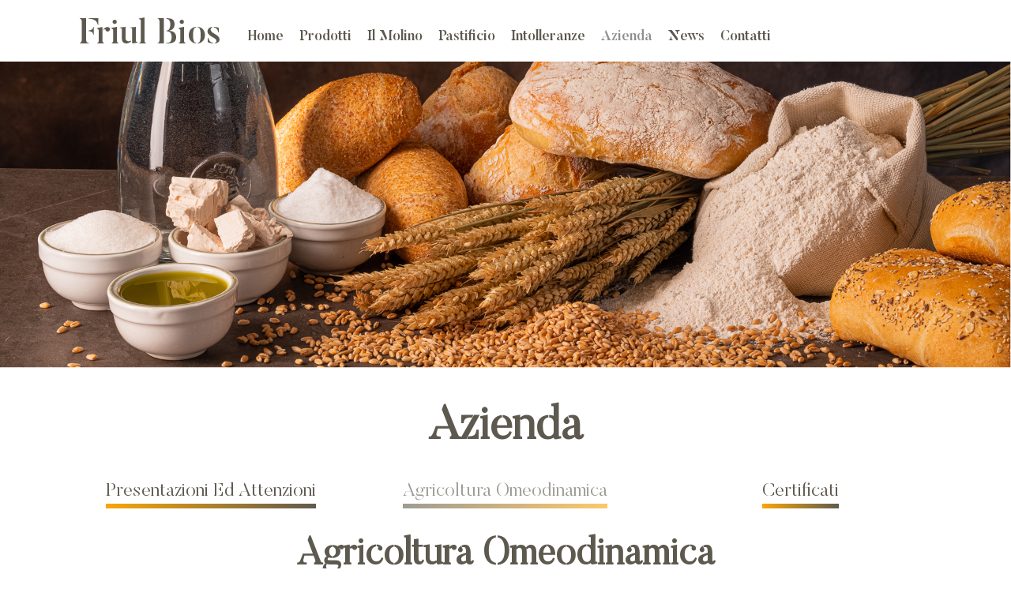

--- FILE ---
content_type: text/html; charset=utf-8
request_url: https://www.friulbios.it/agricoltura-omeodinamica/
body_size: 32940
content:


<!DOCTYPE html>

<html xmlns="http://www.w3.org/1999/xhtml" dir="ltr" lang="it" xml:lang="it" >
<head id="ctl00_Head1"><meta http-equiv="content-type" content="text/html;charset=UTF-8" /> 
    <!--[if IE]>
        <meta http-equiv="X-UA-Compatible" content="IE=EmulateIE9" />
    <![endif]-->
    	
    <title>Agricoltura Omeodinamica | Friul Bios S.S.A.</title>  
    <meta name="description" content="Agricoltura Omeodinamica della Friul Bios recupera le antiche tradizioni contadine nel rispetto delle caratteristiche naturali delle piante e del loro ciclo riproduttivo" />
    <meta name="robots" content="index, follow" />
    <meta name="DC.Title" xml:lang="IT" lang="IT" content="Agricoltura Omeodinamica | Friul Bios S.S.A." />  
    <meta property="og:image" content="" />
    <meta property="og:title" content="Agricoltura Omeodinamica"/>
    <meta property="og:description" content="L&#39; AGRICOLTURA OMEODINAMICA , partendo dai fondamenti della Biodinamica, ideata da Rudolf Steiner (1861-1925),  inserisce in un contesto più ampio i principi dell&#39;Omeopatia moderna, apportando alle piante e al terreno , quando necessario, le informazioni energetiche e le forze naturali di cui necessitano.


Questo tipo di agricoltura recupera le antiche tradizioni contadine nel rispetto..."/>
    <meta property="og:url" content="https://www.friulbios.it/agricoltura-omeodinamica/" />
    <meta property="og:site_name" content="Friul Bios"/> 
    <meta name="twitter:card" content="summary" />
    <meta name="twitter:title" content="Agricoltura Omeodinamica" />
    <meta name="twitter:description" content="L&#39; AGRICOLTURA OMEODINAMICA , partendo dai fondamenti della Biodinamica, ideata da Rudolf Steiner (1861-1925),  inserisce in un contesto più ampio i principi dell&#39;Omeopatia moderna, apportando alle piante e al terreno , quando necessario, le informazioni energetiche e le forze naturali di cui necessitano.


Questo tipo di agricoltura recupera le antiche tradizioni contadine nel rispetto..." />


    <script>(function(w,d,s,l,i){w[l]=w[l]||[];w[l].push({'gtm.start':
    new Date().getTime(),event:'gtm.js'});var f=d.getElementsByTagName(s)[0],
    j=d.createElement(s),dl=l!='dataLayer'?'&l='+l:'';j.async=true;j.src='https://www.googletagmanager.com/gtm.js?id='+i+dl;f.parentNode.insertBefore(j,f);
    })(window,document,'script','dataLayer','GTM-MNKZ9CB');
    </script>
    <meta name="referrer" content="origin-when-crossorigin" />
    <meta name="msvalidate.01" content="05233519BCCE397559500D2C69B38BB2" />    
    <meta name="geo.position" content="45.964362;13.122797" />
    <meta name="ICBM" content="45.964362, 13.122797" />
    <meta name="viewport" content="width=device-width, user-scalable=yes, initial-scale=1.0, minimum-scale=1.0, maximum-scale=10.0" /><link rel="alternate" hreflang="it" href="https://www.friulbios.it/agricoltura-omeodinamica/" />
<link rel="shortcut icon" href="../favicon.ico" type="image/x-icon" /><link rel="icon" href="../favicon.ico" type="image/x-icon" />
    <script src="https://www.friulbios.it/js/jquery.min.js"></script>   
</head>
<body>   
    <noscript><iframe src="https://www.googletagmanager.com/ns.html?id=GTM-MNKZ9CB" height="0" width="0" style="display:none;visibility:hidden"></iframe></noscript>
    <div class="boxCaricamentoCss" style="position: fixed; top: 0; right: 0; bottom: 0; left: 0; padding: 20px; z-index: 999999; background: white; display: -webkit-flex; display: flex; -ms-flex-direction: column; -webkit-flex-direction: column; flex-direction: column; justify-content: center; align-items: center;">
        <img src="https://www.friulbios.it/immagini/logo.jpg" alt="FRIULBIOS 2 S.S.A." style="max-width: 100%; margin-bottom: 20px;" />
        <img src="https://www.friulbios.it/immagini/loading.gif" alt="" />
    </div>
    <form name="aspnetForm" method="post" action="https://www.friulbios.it/agricoltura-omeodinamica/" id="aspnetForm">
<div>
<input type="hidden" name="__EVENTTARGET" id="__EVENTTARGET" value="" />
<input type="hidden" name="__EVENTARGUMENT" id="__EVENTARGUMENT" value="" />
<input type="hidden" name="__VIEWSTATE" id="__VIEWSTATE" value="WOsjcL1hsI9zDmnXHMM3xRu9PqwfQKWcsXbUbf1g+EhayIZ3D51e7GTuqwF0hEMZKkVinrCRVs8s6Zcbwn3G29+UwHaqR7bvdDxWb9IZjLLGPbHHuwybJ26PZOYPL60ViBScgCDEzUnGvwS7tIdsfz/QiiqiIuoeCU+iNzb7BP5viwiy5N8s2cZ5zeZI15syZF5gTMKmLnidxJxuZC+CurD701+YnxVOL/3GXXtlLXxNSFeiPwbUbcHw+/DdW/ElM0DWSgQupf+vkFTNX6DmpDVaRrpM+PvWN2Amh1BxYkY4UoRMGYPjc4MhWFhip6FMrEdvC3Lo021qis7+fkOaa07YpsPpcOSI12RTzGOyIv/Dyjzk9d5N4rJW4I9vv005uWKlCqmuuaXEKkd5/ZKr3UdU1xPLWZZDw+ZmPITlzWSnykSCvM6BqGIBip4yEKHLKzrBd96V4MKTlQbEAih9iscPDdoL4xAJb46l9jh6U1rK7XtU1IqSvMD7AMej9vcSCJiCJplKsLROsTVrQnAzCSKEdiTYa+tBgkiPp3V+xEF78K1FLKknxfy8vd/Vqju/yYJtX3gPRi1SiNhbxaPYQN7ftGTnfE4FjSRqSqyqIGLxshjQ4jfj08qUO5YBgZFnbXUVeV2VIwoiDoBBeIOedro30FgWV1u07PziTxo4qcFbk69XWAr7VFMT6BodE63EIozzuS5pV0PnSzy/V5lYXnnfSyF8E2fwj+hRAF3N51DXdkM/GbIORzsz+X0ru+FDH/aNheqVMn9sXRbe580Y8g/ixuYnJHYefd/mEc7bhLqBJdOcBIg+lG+xuPBSan7VPgCUkt43ATWVM+fAw1iCkjYqAAash6gAH1aNJY6Bsz5Rq+K3cPJh++mSc6/tcktBYsfW8A1OalpiN6kBl3wRJeN9yyECYYXMNuDhC06QNvdUsU3dp+EXHHHga0PJSxWnRvFfWh+g0FrzIjPKnsAC3HlyQyK/NHQ/OLbml/0kyZs4LNgZN/PHHBHrV17qMBMNDNCEh5LHjOVtP9Ha8xb22vkZlNGkj/yu1DqoOD5ZZyQ5guULY5PMQ37SKeckFY7XbL/1Wm1CcXsVwLgbjbvyYTSa1+97VR8wo8YiJrXKEgbcbhAbmyNuDRgS2OmMPu10RgRJYDWxsSZyo5xVloWUj5HI1087YNemtIGVM+U580syCoqwuvKZ0uV+wSyZj0cxRETMSWa6Sw/0vBnab4et3j5BVcY+twqj3xSNk12T3INCPVMrjH3/bBYPBdVAaO9MgI18RBT8M2lRcPNU16Bu/RxEON3f3UyYEzwUGJMaFTKEmLuXqrXfpDIx0iirJFmmF0ETp/xMwdU+e2SpETZcK9rtD4X4d8cm6FI59eLMZGtO8F980OVOjeYA0BJM05hikbmVDdgNArzEGm6I8ttPWiH2MnP1eU48hJ7/LblXoks5JQJ4WbjviUr2iwQhSuiYcqKW7dnwwl/SG+/IYC7TQiJ2+OHPmOfuugvdFwtXyQ3RaWndTEmOijA737o6131UQKW9sJz/i+9LV7y0cgqUndUOgQFgfK5tkg5qp59WkM8wDrc8BXqY11MLQ/0lRWd85wyIV838TCwdnhEjmwwfn05bR4iYXqjWpEGqlFjzr5Prv2IEGN3sJ5AK3mMTKJ5AZp7WHBdTvzUdex+leU3eoRspqkmzUBxe67FQpzMP/UsHyu9RdQabVcOScpHMn2Hla7YSFdaftEguDqXSz8PlwRMrebcbuL9OxxBifCzEgDHxAP3ShfNgKWCRtGg992TIuPLvgaN64QwR8LLXPbQ2Tm5JYZx8rlLiUPF1GpDnCQPy5LcZrrfbdXFK1lGkw3p9q2+Op2IuEjbB6KSVpoajTG9Qmk7CULbmLcl/OseVQS4wXc794eWGZc4RQNFtY0ISX83zahrNYNWd4CS4JWrmaXKRBEUfFK0wdf7hExrGbs6Vpn3+5fIQHoY4OwHaJiUWHr8ym4gkDeKUxo/giK/rQMt1W4P2vV/JEv0vWmwNt3Nqt+o8jygx0/mFi1dDKCSjIt06iBj0XmVyoBU5jAADiRsO9WfHs7KjM2FZ1BDPDRAHaglwMsvw00ZRCT/Fg8SSysjXkgBQKibP5SG1LfreOqe848xtmqWPqss6C8KDKZiGHf2hJJ8j1N7UvWzB1p+sTbq7ekt+MH4CHc9HvvzMD2MJuSfZrL5mC0hfc10E+WWOwtv57l66Ng8B0LAiXnCRymubg5kh8v+KmQC+T2xc6cqFxnvU7NPZ7dID5A5H9GvjITOsmGF61JCPSBxjWN/TZf/aO7tJYLbmpXI/wfE4Y0HHumJUEH+z4L855NqNDK7bXgbGIxDRE8EATCRkthFRiv4Azk+r5Q/iFUnwjzTZGBNhZcNsXY2RzYy82jmLfzt6iO15uheAULq0ctyguv6HtLD66qSxQgEaN/WDuTdXd0vFzn5Z98Azn5LsaelTE1pFmPbMfAsHU/aVJDj9jbNlBii2TMo3a9kbOIYnw6Q6ZD+KLLWwDgNq7iQu9ptjJ/RZklInmAE8Qy2xpHBBVe8s+PBe4jxa1lYS/nPgj8/b6dC2Hw/kTzhnfWleEN5BpObUDG06GCsdSKbV2udD/u3OMeeLULtcnMKQvKDE68Kd8WcgCN2JhyKr8YocYF2LlmFjBCKgzl0LFCeBIFxRjiE+kd1K0rfPtG1UN/h5iPYUrYrMAg2LMpyWtGyqtt87wiGZDMyKhJ/QA+NRXdaKzwoDoBfoguPfppmGUbnMUQ7cmZRLZbTfjceD9rWcbkPpsCxFIRceM01H105j1X/8yR3vDlNPfCcWzznL7m1AyFbzp27SpGtO/gKDzr31cUna7Fwzq2fv2EdBisuTFlwzzjF1B8EpaSB/wOAj8FsTZUhyqCttZenLFSFGwwfKv7VW1xO6aKEvNYfybek9dKt0Bf3WfsABOSPYmSlasorQDhIeYlIay7+Y3OauN+RCekdOAfqBednX9bdBxE4k2M3q6c09/QoBtSIxpSNc1TFouW9SxujiITF/XbHg2viWubbvjPNPMIaRBJmpq5Ux0a3UapWFThLJh5ONoOtT589SF06LbviBBFvxkFOAlVtchHzHWSutb+H0W2GP+Fe85lyxzH4O0GsxzWFWcgu+oCnS6JZEZU2yJ1afYbBb4ANahc6SqGU4Jq04EtQn1Vo3GKIf1G3j/RD4OBQqtZQMYrrvTTuT1A1u8F/pLJLWnUdvcRwUOhoQj2tqKntKo8fJXBOqTAihDIIz42iXL9QAAk4CIswEOgOZtwaKJqpN5rdM515FZjFXo+d/XKuZaaCFDzaEtD+WFzd0pI3XOcTp5wU7kUtNmO5lD/63W5ylLlTuqo2iEmwGWp+zHtzo4Sr2bm7Skl5+XtNZu7aVCP+ZWH1qYqrPFEXpovp6bkjHTyfJpj2WB+LI9mDJw10JSv/W6DEd19f3C6FYhvxdBJTpJ+FkVUwFPA==" />
</div>

<script type="text/javascript">
//<![CDATA[
var theForm = document.forms['aspnetForm'];
if (!theForm) {
    theForm = document.aspnetForm;
}
function __doPostBack(eventTarget, eventArgument) {
    if (!theForm.onsubmit || (theForm.onsubmit() != false)) {
        theForm.__EVENTTARGET.value = eventTarget;
        theForm.__EVENTARGUMENT.value = eventArgument;
        theForm.submit();
    }
}
//]]>
</script>


<script src="https://ajax.aspnetcdn.com/ajax/4.6/1/WebForms.js" type="text/javascript"></script>
<script type="text/javascript">
//<![CDATA[
window.WebForm_PostBackOptions||document.write('<script type="text/javascript" src="/WebResource.axd?d=pynGkmcFUV13He1Qd6_TZMxw_m3rddf_GnHUIHagrMQQd2IMlbITILxC40BdOMz_Oh79VIJi0drNMNSGiuAx1A2&amp;t=638628279619783110"><\/script>');//]]>
</script>



<script src="https://ajax.aspnetcdn.com/ajax/4.6/1/MicrosoftAjax.debug.js" type="text/javascript"></script>
<script type="text/javascript">
//<![CDATA[
(window.Sys && Sys._Application && Sys.Observer)||document.write('<script type="text/javascript" src="/ScriptResource.axd?d=D9drwtSJ4hBA6O8UhT6CQknKOWFpg12ffF8vOJAvcvHS3yOD2zwQNTcdplDWF35Pl5u6FyuehASF0SutsGtNgC11tlGw5mUjt9N3uEe5g3jiLXzBspNnh1r0-_WFoK8IZAkboFNPwy9cWFq68RNuehcJ1RYa9Xv13TAVISAZkZA1&t=2a9d95e3"><\/script>');//]]>
</script>

<script type="text/javascript">
//<![CDATA[
if (typeof(Sys) === 'undefined') throw new Error('ASP.NET Ajax client-side framework failed to load.');
//]]>
</script>

<script src="https://ajax.aspnetcdn.com/ajax/4.6/1/MicrosoftAjaxWebForms.debug.js" type="text/javascript"></script>
<script type="text/javascript">
//<![CDATA[
(window.Sys && Sys.WebForms)||document.write('<script type="text/javascript" src="/ScriptResource.axd?d=JnUc-DEDOM5KzzVKtsL1tbU7T2jNvN7uxGjSxz3d9CheTtpglGEAfwSLMuSwGr-n6KH9SXyN1zbMp9X-OTb2s1KE_BDKbxVzwfmdKM6ZueXl4VSga96PRldKX7kfjG0v97KAXpJsbTZNtevUnZcsRliO8IgIKlN3m6D2WMcCV_ElKViOYb4Dm6C5uxQSXRfw0&t=2a9d95e3"><\/script>');//]]>
</script>

<div>

	<input type="hidden" name="__VIEWSTATEGENERATOR" id="__VIEWSTATEGENERATOR" value="41D097F4" />
	<input type="hidden" name="__VIEWSTATEENCRYPTED" id="__VIEWSTATEENCRYPTED" value="" />
</div>
        <script type="text/javascript">
//<![CDATA[
Sys.WebForms.PageRequestManager._initialize('ctl00$ScriptManager1', 'aspnetForm', [], [], [], 90, 'ctl00');
//]]>
</script>

        <div id="ctl00_UpdateProgress1" style="display:none;">
	<div id="loading"><img src="https://www.friulbios.it/immagini/loading.gif" alt="" id="loadingLink" /></div>
</div>
        
        <div class="sb-slidebar sb-right sb-style-overlay">
            
            <span class="chiudiMenuPiccolo">
                <a class="mostraMenuPiccolo sb-close">
                    <span></span>
                    <span></span>
                </a>
            </span>
            <nav class="menuPiccolo">
                <div class="voceMenu voceMenu0 "><a href="https://www.friulbios.it/home/">Home</a></div><div class="voceMenu voceMenu0  voceMenuConSottomenu"><a href="https://www.friulbios.it/prodotti/">Prodotti</a><div class="sottomenu"><div class="voceMenu voceMenu1 solo-menu-piccolo"><a href="https://www.friulbios.it/prodotti/">Prodotti</a></div><div class="voceMenu voceMenu1 "><a href="https://www.friulbios.it/farine/#farine-per-pane-e-dolci">Farine per Pane e Dolci</a></div><div class="voceMenu voceMenu1 "><a href="https://www.friulbios.it/farine/#farine-per-pizza">Farine per Pizza</a></div><div class="voceMenu voceMenu1 "><a href="https://www.friulbios.it/farine/#farine-per-polenta">Farine per Polenta</a></div><div class="voceMenu voceMenu1 "><a href="https://www.friulbios.it/specialita-alimentari/#specialita-alimentari">Specialità Alimentari</a></div><div class="voceMenu voceMenu1 "><a href="https://www.friulbios.it/altri-prodotti/#confezioni-natalizie">Confezioni Natalizie</a></div><div class="voceMenu voceMenu1 "><a href="https://www.friulbios.it/altri-prodotti/#altri-prodotti">Altri Prodotti</a></div></div></div><div class="voceMenu voceMenu0 "><a href="https://www.friulbios.it/il-molino/">Il Molino</a></div><div class="voceMenu voceMenu0 "><a href="https://www.friulbios.it/pastificio/">Pastificio</a></div><div class="voceMenu voceMenu0 "><a href="https://www.friulbios.it/intolleranze/">Intolleranze</a></div><div class="voceMenu voceMenu0  voceMenuAttiva voceMenuConSottomenu"><a href="https://www.friulbios.it/presentazioni-ed-attenzioni/">Azienda</a><div class="sottomenu"><div class="voceMenu voceMenu1 "><a href="https://www.friulbios.it/presentazioni-ed-attenzioni/">Presentazioni Ed Attenzioni</a></div><div class="voceMenu voceMenu1  voceMenuAttiva"><a>Agricoltura Omeodinamica</a></div><div class="voceMenu voceMenu1 "><a href="https://www.friulbios.it/certificati/">Certificati</a></div></div></div><div class="voceMenu voceMenu0 "><a href="https://www.friulbios.it/news/">News</a></div><div class="voceMenu voceMenu0 "><a href="https://www.friulbios.it/contatti/">Contatti</a></div>
            </nav>
            
        </div>
        
        <div id="sb-site" class="sito">
            <header>
                <div>
                    <a href="https://www.friulbios.it/" class="logo"><img src="https://www.friulbios.it/immagini/logo.jpg" alt="FRIULBIOS 2 S.S.A." /></a>

                    <div class="contenitore-menu">
                        
                        <a class="mostraMenuPiccolo sb-toggle-right">
                            <span></span>
                            <span></span>
                            <span></span>
                        </a>
                        <nav class="menu">
                          <div class="voceMenu voceMenu0 "><a href="https://www.friulbios.it/home/">Home</a></div><div class="voceMenu voceMenu0  voceMenuConSottomenu"><a href="https://www.friulbios.it/prodotti/">Prodotti</a><div class="sottomenu"><div class="voceMenu voceMenu1 solo-menu-piccolo"><a href="https://www.friulbios.it/prodotti/">Prodotti</a></div><div class="voceMenu voceMenu1 "><a href="https://www.friulbios.it/farine/#farine-per-pane-e-dolci">Farine per Pane e Dolci</a></div><div class="voceMenu voceMenu1 "><a href="https://www.friulbios.it/farine/#farine-per-pizza">Farine per Pizza</a></div><div class="voceMenu voceMenu1 "><a href="https://www.friulbios.it/farine/#farine-per-polenta">Farine per Polenta</a></div><div class="voceMenu voceMenu1 "><a href="https://www.friulbios.it/specialita-alimentari/#specialita-alimentari">Specialità Alimentari</a></div><div class="voceMenu voceMenu1 "><a href="https://www.friulbios.it/altri-prodotti/#confezioni-natalizie">Confezioni Natalizie</a></div><div class="voceMenu voceMenu1 "><a href="https://www.friulbios.it/altri-prodotti/#altri-prodotti">Altri Prodotti</a></div></div></div><div class="voceMenu voceMenu0 "><a href="https://www.friulbios.it/il-molino/">Il Molino</a></div><div class="voceMenu voceMenu0 "><a href="https://www.friulbios.it/pastificio/">Pastificio</a></div><div class="voceMenu voceMenu0 "><a href="https://www.friulbios.it/intolleranze/">Intolleranze</a></div><div class="voceMenu voceMenu0  voceMenuAttiva voceMenuConSottomenu"><a href="https://www.friulbios.it/presentazioni-ed-attenzioni/">Azienda</a><div class="sottomenu"><div class="voceMenu voceMenu1 "><a href="https://www.friulbios.it/presentazioni-ed-attenzioni/">Presentazioni Ed Attenzioni</a></div><div class="voceMenu voceMenu1  voceMenuAttiva"><a>Agricoltura Omeodinamica</a></div><div class="voceMenu voceMenu1 "><a href="https://www.friulbios.it/certificati/">Certificati</a></div></div></div><div class="voceMenu voceMenu0 "><a href="https://www.friulbios.it/news/">News</a></div><div class="voceMenu voceMenu0 "><a href="https://www.friulbios.it/contatti/">Contatti</a></div>
                        </nav>
                        
                    </div>

                                     
                    <div class="lingue">
                        
                    </div>
                    
                </div>
            </header>

            <div class="corpo"> 
                
                <div id="ctl00_pnlTestata" class="testata-interna" style="background-image: url(https://www.friulbios.it/immagini/testata-default.jpg)">

</div>
                
                
                
                
    
        <div class="contenuto contenuto-centrato contenuto-azienda">
            <h1 class="titolo">Azienda</h1>
            <div class="sottomenu">
                
                    <div class="voceSottomenu">
                        
                        <a id="ctl00_cphCorpo_rptSottomenu_ctl00_hl" href="https://www.friulbios.it/presentazioni-ed-attenzioni/">Presentazioni Ed Attenzioni</a>
                    </div>
                
                    <div class="voceSottomenu">
                        <span id="ctl00_cphCorpo_rptSottomenu_ctl01_lb">Agricoltura Omeodinamica</span>
                        
                    </div>
                
                    <div class="voceSottomenu">
                        
                        <a id="ctl00_cphCorpo_rptSottomenu_ctl02_hl" href="https://www.friulbios.it/certificati/">Certificati</a>
                    </div>
                
            </div>
        </div>
    
    <div class="contenuto contenuto-centrato">
        
        <h2 class="titolo">Agricoltura Omeodinamica</h2>
        

        
        
        
        <div class="descrizione descrizione-contenuto descrizione-contenuti"><p>L&#39; AGRICOLTURA OMEODINAMICA , partendo dai fondamenti della Biodinamica, ideata da Rudolf Steiner (1861-1925),&nbsp; inserisce in un contesto pi&ugrave; ampio i principi dell&#39;Omeopatia moderna, apportando alle piante e al terreno , quando necessario, le informazioni energetiche e le forze naturali di cui necessitano.</p>

<p>Questo tipo di agricoltura recupera le antiche tradizioni contadine nel rispetto delle caratteristiche naturali delle piante e del loro ciclo riproduttivo.</p>

<p>Considerando l&#39;ambiente circostante e i metodi lavorativi come fattori determinanti per la qualit&agrave; e l&#39;evoluzione delle colture, l&#39;Omeodinamica permette di intervenire in modo specifico e mirato su ogni singola anomalia che si possa riscontrare su piante e terreno, rivalutando al contempo l&#39;interazione uomo-natura dal punto di vista energetico e di mutuo scambio.</p>

<p>Gli strumenti utilizzati in agricoltura Omeodinamica&nbsp; sono :</p>

<ul>
	<li>il calendario agricolo astronomico ;</li>
	<li>le 13 Notti&nbsp; Sante ;</li>
	<li>i bagni semente;</li>
	<li>gli interventi sulle piante perenni;</li>
	<li>gli eventuali preparati naturali per specifici adattamenti ambientali delle piante .</li>
</ul>

<p>&nbsp;</p></div>
        
        

         
           
         
          
        
        
        
        <div id="ctl00_cphCorpo_pnlGalleriaContenuto" class="photogallery">
	
            
                    <a id="ctl00_cphCorpo_rptGalleriaContenuto_ctl00_hlElenco" title="mais primavera " class="fancybox photogalleryItem" data-fancybox="galleriacontenuto" data-caption="mais primavera" href="https://www.friulbios.it/contenuti/immagini/mais-primavera_o.jpg"><img id="ctl00_cphCorpo_rptGalleriaContenuto_ctl00_immagineElenco" title="mais primavera " class="contenutoGalleria" src="https://www.friulbios.it/contenuti/immagini/mais-primavera.jpg" alt="mais primavera " /></a>
                
                    <a id="ctl00_cphCorpo_rptGalleriaContenuto_ctl01_hlElenco" title="IMG-20180606-WA0014 " class="fancybox photogalleryItem" data-fancybox="galleriacontenuto" data-caption="IMG-20180606-WA0014" href="https://www.friulbios.it/contenuti/immagini/img-20180606-wa0014_o.jpg"><img id="ctl00_cphCorpo_rptGalleriaContenuto_ctl01_immagineElenco" title="IMG-20180606-WA0014 " class="contenutoGalleria" src="https://www.friulbios.it/contenuti/immagini/img-20180606-wa0014.jpg" alt="IMG-20180606-WA0014 " /></a>
                
                    <a id="ctl00_cphCorpo_rptGalleriaContenuto_ctl02_hlElenco" title="20180611_192254_001 " class="fancybox photogalleryItem" data-fancybox="galleriacontenuto" data-caption="20180611_192254_001" href="https://www.friulbios.it/contenuti/immagini/20180611-192254-001_o.jpg"><img id="ctl00_cphCorpo_rptGalleriaContenuto_ctl02_immagineElenco" title="20180611_192254_001 " class="contenutoGalleria" src="https://www.friulbios.it/contenuti/immagini/20180611-192254-001.jpg" alt="20180611_192254_001 " /></a>
                
                    <a id="ctl00_cphCorpo_rptGalleriaContenuto_ctl03_hlElenco" title="Trattore con cicatrice Biocutter " class="fancybox photogalleryItem" data-fancybox="galleriacontenuto" data-caption="Trattore con cicatrice Biocutter" href="https://www.friulbios.it/contenuti/immagini/img-20220730-wa0000_o.jpg"><img id="ctl00_cphCorpo_rptGalleriaContenuto_ctl03_immagineElenco" title="Trattore con cicatrice Biocutter " class="contenutoGalleria" src="https://www.friulbios.it/contenuti/immagini/img-20220730-wa0000.jpg?v=1" alt="Trattore con cicatrice Biocutter " /></a>
                
                    <a id="ctl00_cphCorpo_rptGalleriaContenuto_ctl04_hlElenco" title="IMG-20220730-WA0001 " class="fancybox photogalleryItem" data-fancybox="galleriacontenuto" data-caption="IMG-20220730-WA0001" href="https://www.friulbios.it/contenuti/immagini/img-20220730-wa0001_o.jpg"><img id="ctl00_cphCorpo_rptGalleriaContenuto_ctl04_immagineElenco" title="IMG-20220730-WA0001 " class="contenutoGalleria" src="https://www.friulbios.it/contenuti/immagini/img-20220730-wa0001.jpg" alt="IMG-20220730-WA0001 " /></a>
                
                    <a id="ctl00_cphCorpo_rptGalleriaContenuto_ctl05_hlElenco" title="IMG-20210710-WA0000 " class="fancybox photogalleryItem" data-fancybox="galleriacontenuto" data-caption="IMG-20210710-WA0000" href="https://www.friulbios.it/contenuti/immagini/img-20210710-wa0000_o.jpg"><img id="ctl00_cphCorpo_rptGalleriaContenuto_ctl05_immagineElenco" title="IMG-20210710-WA0000 " class="contenutoGalleria" src="https://www.friulbios.it/contenuti/immagini/img-20210710-wa0000.jpg" alt="IMG-20210710-WA0000 " /></a>
                 
        
</div> 
        

        
    </div>

                
            </div>
            
            
            <div class="orari"><div>
                <p><em><strong>Orari di apertura</strong></em></p>

<p>MERCOLEDI&#39; :&nbsp; dalle ore 9:00 alle ore 12:30&nbsp;&nbsp;</p>

<p>SABATO&nbsp; :&nbsp; dalle ore 9:00 alle ore 12:30&nbsp;</p>

<p>e dalle ore 15:00 alle ore 18:30&nbsp;</p>
            </div></div>
            

            <footer>
                
                <div class="left"></div>
                <div class="right"></div>

                <div class="footer">
                    <div class="fiore-footer"></div>
                    <div class="dati-azienda">
                        <div class="vcard address-vcard">
                            <div class="org">FRIULBIOS 2 S.S.A.</div>
                            <div class="adr">
                                <div><span class="street-address">Via Castelliere, 20</span></div>
                                <div><span class="postal-code">33050</span> <span class="locality">Lestizza</span> (<span class="region">UD</span>)</div>
                            </div>

                            <div>
                                
                                
                                <span><span class="cel"><a href="tel:3475007650">Gabriele: 347 5007650</a></span></span>
                                 - 
                                <span><span class="cel"><a href="tel:3396522686">Fulvio: 339 6522686</a></span></span>
                            </div>

                            <div class="voceAnagrafica"><a href="mailto:info@friulbios.it" class="email">info@friulbios.it</a></div>
                            <div class="voceAnagrafica">P.IVA 02853030308</div>
                        </div>
                    </div>
                </div>

            </footer> 

            <div class="linkFooter">
                <div>
                    <span class="link"><a href="https://www.friulbios.it/cookie/">Cookie Policy</a></span>
                    <span class="link"><a href="https://www.friulbios.it/privacy/">Privacy Policy</a></span>
                    <span class="link"><a href="https://www.friulbios.it/credits/">Credits</a></span>
                    <span class="socials">
                        <span><a class="facebook" href="https://www.facebook.com/Fri%C3%BBl-Bios-118919278820388" title="Facebook" target="_blank" rel="nofollow noopener noreferrer"></a></span>
                        
                        
                    </span>
                </div>
            </div>
        </div>

        
        <link href='https://fonts.googleapis.com/css?family=Roboto:300italic,400italic,700italic,400,700,300&subset=latin,latin-ext' rel='stylesheet' type='text/css' />
        <link href="https://www.friulbios.it/js/slidebars/slidebars.min.css" rel="stylesheet" />
        <script src="https://www.friulbios.it/js/slidebars/slidebars.min.js"></script>
        <link href="https://www.friulbios.it/css/stili.min.css" rel="stylesheet" type="text/css" />

        
    <script type="text/javascript" src="https://www.friulbios.it/js/masonry/masonry.pkgd.min.js"></script>
    <script type="text/javascript" src="https://www.friulbios.it/js/masonry/imagesloaded.pkgd.min.js"></script>
    
	<script src="https://www.friulbios.it/js/fancybox/jquery.fancybox.min.js"></script>
	<link rel="stylesheet" type="text/css" href="https://www.friulbios.it/js/fancybox/jquery.fancybox.min.css" />
    <script>
        function pageLoad() {
            $(".fancybox").fancybox();

            setTimeout(function () {
                $("#ctl00_cphCorpo_pnlGalleriaContenuto").imagesLoaded(function () {
                    $("#ctl00_cphCorpo_pnlGalleriaContenuto").masonry({
                        itemSelector: '.photogalleryItem',
                        gutter: 0,
                        percentPosition: true,
                        columnWidth: '.photogalleryItem'
                    });
                });
            }, 250);
        }
    </script>
    
    
        <script>
            $(function () {
                $('.menuPiccolo').find('.voceMenuAttiva').addClass('voceMenuCliccata');
                $('.menuPiccolo').find('.voceMenuAttiva').find('.sottomenu').show();
            });
        </script>
    

        <script>
        <!--
            //<![CDATA[
            var eseguiResize;
            const mq768 = window.matchMedia("(max-width: 767px)");
            const mq480 = window.matchMedia("(max-width: 479px)");
            $(document).ready(function () {
                //$(".mostraMenuPiccolo").click(function (e) {
                //    $(".menuPiccolo").slideToggle();
                //});
                $.slidebars({ scrollLock: true });
                $(".menuPiccolo div.voceMenuConSottomenu > a").click(function (e) {
                    e.preventDefault();
                    var voceMenu = $(this).parent(), sottoMenu = voceMenu.children("div.sottomenu"), apertura = !sottoMenu.is(":visible");
                    //Se sto aprendo una voce non attiva, assegno alla voce di menu la classe cliccato e attivo
                    if (apertura && !voceMenu.hasClass("voceMenuAttiva"))
                        voceMenu.addClass("voceMenuAttiva").addClass("voceMenuCliccata");
                    //Se sto chiudendo una voce con la classe cliccato, gliela rimuovo assieme ad attivo
                    if (!apertura && voceMenu.hasClass("voceMenuCliccata"))
                        voceMenu.removeClass("voceMenuAttiva").removeClass("voceMenuCliccata");
                    sottoMenu.slideToggle();
                    //Chiudo gli altri sottomenu
                    $.each(voceMenu.siblings("div.voceMenuConSottomenu"), function (index, value) {
                        var altraVoceMenu = $(this), altroSottoMenu = altraVoceMenu.children("div.sottomenu");
                        if (altraVoceMenu.hasClass("voceMenuCliccata"))
                            altraVoceMenu.removeClass("voceMenuAttiva").removeClass("voceMenuCliccata");
                        altroSottoMenu.slideUp();
                    });
                });
                $(window).resize(function () {
                    if (!$('.mostraMenuPiccolo').is(":visible") && $('.menuPiccolo').is(':visible'))
                        $('.sb-close').click();
                });

                $(window).on('resize', function () {
                    ImpostaAltezze();
                    clearTimeout(eseguiResize);
                    eseguiResize = setTimeout(ImpostaAltezze, 100);
                });

                ImpostaAltezze();

                //Nel menu grande disabilito i click che aprono il sottomenu sui dispositivi touch
                try {
                    document.createEvent("TouchEvent");
                    $(".menu div.voceMenuConSottomenu > a").click(function (e) { e.preventDefault(); });
                } catch (error) {   }
            });

            function ImpostaAltezze() {
                ImpostaAltezzaAnimazione();
                ImpostaAltezzaTestataInterna();
                ImpostaAltezzaMappa();
            }

            function ImpostaAltezzaAnimazione() {
                var $testataGrande = $('.testata.grande');
                if ($testataGrande.length) {
                    var immagini = $($testataGrande[0]).find('.immagineAnimazione');
                    var height = 790;
                    var proporzione = 1920 / height;

                    var width = parseInt($($testataGrande[0]).css('width'));
                    height = width / proporzione;

                    $($testataGrande[0]).css('height', height);
                    $.each($(immagini), function (i, el) {
                        $(el).css('height', height);
                    });
                }
                var $testataMobile = $('.testata.mobile');
                if ($testataMobile.length) {
                    var immagini = $($testataMobile[0]).find('.immagineAnimazione');
                    var height = 480;
                    var proporzione = 480 / height;

                    var width = parseInt($($testataMobile[0]).css('width'));
                    height = width / proporzione;

                    $($testataMobile[0]).css('height', height);
                    $.each($(immagini), function (i, el) {
                        $(el).css('height', height);
                    });
                }
            }
            function ImpostaAltezzaTestataInterna() {
                var $testataInterna = $('.testata-interna');
                if ($testataInterna.length) {
                    var height = 582;
                    var proporzione = 1920 / height;

                    var width = 768;
                    if (!mq768.matches)
                        width = parseInt($($testataInterna[0]).css('width'));
                    height = width / proporzione;

                    $($testataInterna[0]).css('height', height);
                }
            }
            function ImpostaAltezzaMappa() {
                var $googlemap = $('.googlemap');
                if ($googlemap.length) {
                    var height = 790;
                    var proporzione = 1920 / height;

                    var width = 768;
                    if (!mq768.matches)
                        width = parseInt($($googlemap[0]).css('width'));
                    height = width / proporzione;

                    $($googlemap[0]).css('height', height);
                }
            }
        //]]>    
        //-->
        </script>
        <script type="application/ld+json">
	    { 	
		    "@context" : "https://schema.org",
  		    "@type" : 	 "Organization",
		    "name":		 "FRIULBIOS 2 S.S.A.",
		    "legalName": "FRIULBIOS 2 S.S.A.",
		    "email":	 "info@friulbios.it",
		    "telephone": "",

		    "taxID":	 "02853030308",
		    "vatID":	 "02853030308",
  		    "url" : 	 "https://www.friulbios.it/",
  		    "logo" : 	 "https://www.friulbios.it/immagini/logo.jpg",
  		    "image" : 	 "https://www.friulbios.it/immagini/logo.jpg",
            "address":   [{
						    "@type": "PostalAddress",
						    "addressLocality": "Lestizza",
						    "addressRegion": "UD",
						    "postalCode": "33050",
						    "streetAddress": "Via Castelliere, 20",
						    "addressCountry": "IT"
					    }]	
	    }
        </script>
    

<script type="text/javascript">
//<![CDATA[
Sys.Application.add_init(function() {
    $create(Sys.UI._UpdateProgress, {"associatedUpdatePanelId":null,"displayAfter":500,"dynamicLayout":true}, null, null, $get("ctl00_UpdateProgress1"));
});
//]]>
</script>
</form>
</body>
</html>


--- FILE ---
content_type: text/css
request_url: https://www.friulbios.it/css/stili.min.css
body_size: 72401
content:
@font-face{font-family:'butler_stencil_bold';src:url(ButlerStencil/ButlerStencil-Bold.woff2) format('woff2'),url(ButlerStencil/ButlerStencil-Bold.woff) format('woff');font-weight:700;font-style:normal}@font-face{font-family:'butler_stencil_light';src:url(ButlerStencil/ButlerStencil-Light.woff2) format('woff2'),url(ButlerStencil/ButlerStencil-Light.woff) format('woff');font-weight:300;font-style:normal}@font-face{font-family:'butler_stencil_medium';src:url(ButlerStencil/ButlerStencil-Medium.woff2) format('woff2'),url(ButlerStencil/ButlerStencil-Medium.woff) format('woff');font-weight:400;font-style:normal}html{font-size:24px;line-height:1.2}@media screen and (max-width:1279px){html{font-size:21px}}@media screen and (max-width:767px){html{font-size:18px}}html body{padding:0;margin:0;border:0}html,body{font-family:'butler_stencil_medium','Verdana','Arial','sans-serif';font-weight:400;color:#5d594f}h1,h2,h3,h4,h5,h6,p,a,img,b,u,i,form,table,caption,tbody,tfoot,thead,tr,th,td,footer,header,menu,nav,audio,video{font-size:1em;padding:0;margin:0;border:0}strong{font-weight:bold}table{border-collapse:collapse;border-spacing:0}a{text-decoration:none}a img{border:none}img,input[type=image]{vertical-align:middle;max-width:100%}input[type=date]::-webkit-inner-spin-button,input[type=date]::-webkit-clear-button{display:none;-webkit-appearance:none}div.customDdl{display:inline-block;vertical-align:middle;overflow:hidden;background:#fff url(../immagini/ddl-select.gif) no-repeat;background-position:right 5px center}div.customDdl select{-moz-box-sizing:border-box;-webkit-box-sizing:border-box;box-sizing:border-box;width:130%;height:100%;padding:2px 5px;border:none;box-shadow:none;background-color:transparent;background-image:none;-webkit-appearance:none;-moz-appearance:none;appearance:none}div.customDdl select:focus{outline:none}.invisibile{display:none}div.boxCaricamentoCss{display:none !important}div.boxCaricamentoCss img{max-width:100%}#loading{position:fixed;left:0;height:100%;width:100%;z-index:1001;text-align:center;line-height:0;background-color:#fff;filter:alpha(opacity=60);opacity:.6}#loadingLink{display:block;margin:30% auto 0 auto;padding:0;width:32px;height:32px;text-indent:-9999px}header{z-index:1000;position:relative}header>div{display:-webkit-flex;display:flex;-ms-flex-direction:row;-webkit-flex-direction:row;flex-direction:row;max-width:1920px;width:100%;margin-left:auto;margin-right:auto;-moz-box-sizing:border-box;-webkit-box-sizing:border-box;box-sizing:border-box;padding:20px 100px 20px 400px;font-size:.75rem}@media screen and (max-width:calc(20px + 1920px)){header>div{padding-left:20px;padding-right:20px}}header>div a{color:#5d594f;-moz-transition-duration:.25s;-o-transition-duration:.25s;-webkit-transition-duration:.25s;transition-duration:.25s}header>div a:hover{-moz-transition-duration:.5s;-o-transition-duration:.5s;-webkit-transition-duration:.5s;transition-duration:.5s}header>div a:hover{color:#8e8e8e}header>div .voceMenuAttiva>a{color:#8e8e8e}header>div .logo{width:18%}header>div .logo:hover{filter:alpha(opacity=60);opacity:.6}header>div .contenitore-menu{width:64%;padding-top:7px}header>div .contenitore-menu .menu{display:block;text-align:right;box-shadow:none}header>div .contenitore-menu .menu a{display:block}header>div .contenitore-menu .menu div.sottomenu{display:none}header>div .contenitore-menu .menu div.voceMenu{padding:10px 10px 0 10px}header>div .contenitore-menu .menu div.voceMenu:hover>div.sottomenu{display:block}header>div .contenitore-menu .menu div.voceMenu0{display:inline-block;position:relative}header>div .contenitore-menu .menu div.voceMenu0>div.sottomenu{position:absolute;left:10px;top:100%}header>div .contenitore-menu .menu div.voceMenu0 div.voceMenu1{position:relative;display:block;text-align:left;margin-top:3px;padding:0;white-space:nowrap;border:1px solid #5f5a4e;background-color:#fff}header>div .contenitore-menu .menu div.voceMenu0 div.voceMenu1.solo-menu-piccolo{display:none}header>div .contenitore-menu .menu div.voceMenu0 div.voceMenu1 a{display:block;padding:5px 25px 5px 25px}header>div .contenitore-menu .menu div.voceMenu0 div.voceMenu1>div.sottomenu{position:absolute;left:100%;top:0}header>div .contenitore-menu .menu div.voceMenu0 div.voceMenu1 div.voceMenu2{position:relative;display:block;text-align:left;margin-bottom:3px;margin-left:3px;white-space:nowrap}header>div .contenitore-menu .mostraMenuPiccolo{display:none;width:40px;margin:0 0 0 auto;cursor:pointer;vertical-align:middle}header>div .contenitore-menu .mostraMenuPiccolo span{-moz-transition-duration:.1s;-o-transition-duration:.1s;-webkit-transition-duration:.1s;transition-duration:.1s;display:block;height:2px;background-color:#5f5a4e;margin-bottom:5px}header>div .contenitore-menu .mostraMenuPiccolo span:last-of-type{margin-bottom:0}@media screen and (max-width:1279px){header>div .contenitore-menu .mostraMenuPiccolo{display:inline-block}}header>div .contenitore-menu .mostraMenuPiccolo span:nth-child(1){margin-bottom:5px}header>div .contenitore-menu .mostraMenuPiccolo span:nth-child(2){margin-bottom:5px}header>div .contenitore-menu .mostraMenuPiccolo span:nth-child(3){margin-bottom:0}header>div .contenitore-menu .mostraMenuPiccolo:hover span:nth-child(1){margin-bottom:8px}header>div .contenitore-menu .mostraMenuPiccolo:hover span:nth-child(2){margin-bottom:8px}header>div .contenitore-menu .mostraMenuPiccolo:hover span:nth-child(3){margin-bottom:0}@media screen and (max-width:1279px){header>div .contenitore-menu{text-align:center}header>div .contenitore-menu .menu{display:none}}header>div .lingue{width:18%;text-align:right}header>div .lingue .dlLingueItem{display:inline-block;padding:10px 0 0 20px}@media screen and (max-width:calc(20px + 1919px)){header>div{padding-left:400px;padding-right:100px}}@media screen and (max-width:1599px){header>div{padding-left:100px;padding-right:100px}}@media screen and (max-width:1279px){header>div{padding-left:50px;padding-right:50px}header>div .logo{width:150px}header>div .contenitore-menu{-ms-flex:1;-webkit-flex:1;flex:1}header>div .lingue{width:150px}}@media screen and (max-width:1279px){header>div .lingue .dlLingueItem{padding:2px 0 0 20px}}@media screen and (max-width:767px){header>div{padding-left:20px;padding-right:20px}header>div .logo{width:150px}header>div .lingue{width:100px}header>div .lingue .dlLingueItem{padding:2px 0 0 10px}}@media screen and (max-width:479px){header>div .contenitore-menu{padding-top:0}header>div .logo{width:100px;padding-right:50px}header>div .lingue{width:75px}}.sb-slidebar{background-color:#5f5a4e;width:calc(50% + 30px + 20px);border-right:1px solid #fff;font-size:1.15rem}@media screen and (max-width:479px){.sb-slidebar{width:70%}}.sb-slidebar .chiudiMenuPiccolo .mostraMenuPiccolo{display:none;width:40px;margin:0 0 0 auto;cursor:pointer;vertical-align:middle}.sb-slidebar .chiudiMenuPiccolo .mostraMenuPiccolo span{-moz-transition-duration:.1s;-o-transition-duration:.1s;-webkit-transition-duration:.1s;transition-duration:.1s;display:block;height:2px;background-color:#5f5a4e;margin-bottom:5px}.sb-slidebar .chiudiMenuPiccolo .mostraMenuPiccolo span:last-of-type{margin-bottom:0}@media screen and (max-width:1279px){.sb-slidebar .chiudiMenuPiccolo .mostraMenuPiccolo{display:inline-block}}.sb-slidebar .chiudiMenuPiccolo .mostraMenuPiccolo{display:block;margin:20px 20px 20px auto;padding-top:12px;height:14px}.sb-slidebar .chiudiMenuPiccolo .mostraMenuPiccolo span{background-color:#fff}.sb-slidebar .chiudiMenuPiccolo .mostraMenuPiccolo span:nth-child(1){margin-bottom:0;-ms-transform:rotate(33deg);-webkit-transform:rotate(33deg);-moz-transform:rotate(33deg);-o-transform:rotate(33deg);transform:rotate(33deg)}.sb-slidebar .chiudiMenuPiccolo .mostraMenuPiccolo span:nth-child(2){margin-top:-2px;-ms-transform:rotate(-33deg);-webkit-transform:rotate(-33deg);-moz-transform:rotate(-33deg);-o-transform:rotate(-33deg);transform:rotate(-33deg)}.sb-slidebar .chiudiMenuPiccolo .mostraMenuPiccolo:hover{-moz-transition-duration:.25s;-o-transition-duration:.25s;-webkit-transition-duration:.25s;transition-duration:.25s}.sb-slidebar .chiudiMenuPiccolo .mostraMenuPiccolo:hover:hover{-moz-transition-duration:.5s;-o-transition-duration:.5s;-webkit-transition-duration:.5s;transition-duration:.5s}.sb-slidebar .chiudiMenuPiccolo .mostraMenuPiccolo:hover span{background-color:#f9a607}.sb-slidebar .menuPiccolo{padding-top:20px}.sb-slidebar .menuPiccolo .voceMenu0 .sottomenu{display:none;margin-left:20px}.sb-slidebar .menuPiccolo .voceMenuAttiva>a{color:#f9a607;display:inline-block;margin:20px 0 0 20px}.sb-slidebar .menuPiccolo a{color:#5d594f;color:#fff;-moz-transition-duration:.25s;-o-transition-duration:.25s;-webkit-transition-duration:.25s;transition-duration:.25s;display:inline-block;margin:20px 0 0 20px}.sb-slidebar .menuPiccolo a:hover{-moz-transition-duration:.5s;-o-transition-duration:.5s;-webkit-transition-duration:.5s;transition-duration:.5s}.sb-slidebar .menuPiccolo a:hover{color:#8e8e8e}.sb-slidebar .menuPiccolo a:hover{-moz-transition-duration:.5s;-o-transition-duration:.5s;-webkit-transition-duration:.5s;transition-duration:.5s}.sb-slidebar .menuPiccolo a:hover{color:#f9a607}.sb-slidebar .menuPiccolo .voceMenuConSottomenu>a:after{content:"▼";display:inline-block;margin-left:5px}.sb-slidebar .menuPiccolo .voceMenuConSottomenu.voceMenuCliccata>a:after{-moz-transform:rotate(180deg);-ms-transform:rotate(180deg);-o-transform:rotate(180deg);-webkit-transform:rotate(180deg);transform:rotate(180deg)}.testata{max-width:1920px;width:100%;margin-left:auto;margin-right:auto;-moz-box-sizing:border-box;-webkit-box-sizing:border-box;box-sizing:border-box;padding-left:0 !important;padding-right:0 !important}@media screen and (max-width:calc(20px + 1920px)){.testata{padding-left:20px;padding-right:20px}}.testata.grande{width:100%;height:0}.testata.grande .immagineAnimazione .didascalia div{font-size:3rem;letter-spacing:4px;margin-bottom:-60px}.testata.mobile{display:none;width:100%;height:0}.testata.mobile .immagineAnimazione .didascalia div{font-size:2rem;letter-spacing:2px;margin-bottom:-40px}.testata .immagineAnimazione{background-position:center;background-size:cover;background-repeat:no-repeat;position:relative}.testata .immagineAnimazione .didascalia{display:none;position:absolute;top:0;bottom:0;left:0;right:0;background-color:rgba(249,166,7,.4);display:-webkit-flex;display:flex;-ms-flex-direction:row;-webkit-flex-direction:row;flex-direction:row;justify-content:center;align-items:center}.testata .immagineAnimazione .didascalia div{width:100%;color:#fff;text-align:center;font-weight:200;filter:alpha(opacity=0);opacity:0}.testata .immagineAnimazione .didascalia div.effect{-moz-transition-duration:1s;-o-transition-duration:1s;-webkit-transition-duration:1s;transition-duration:1s;margin-bottom:0;filter:alpha(opacity=100);opacity:1}@media screen and (max-width:479px){.testata.grande{display:none}.testata.mobile{display:block}.testata .didascalia{display:none !important}}.testata-interna{max-width:1920px;margin-left:auto;margin-right:auto;-moz-box-sizing:border-box;-webkit-box-sizing:border-box;box-sizing:border-box;background-position:center center;background-size:cover;background-repeat:no-repeat;width:100%;height:0}@media screen and (max-width:calc(20px + 1920px)){.testata-interna{padding-left:20px;padding-right:20px}}.testata-testuale{background-image:linear-gradient(to right,#f9a607,#5f5a4e)}.testata-testuale div{max-width:1920px;width:100%;margin-left:auto;margin-right:auto;-moz-box-sizing:border-box;-webkit-box-sizing:border-box;box-sizing:border-box;text-align:center;padding:20px 100px;position:relative}@media screen and (max-width:calc(20px + 1920px)){.testata-testuale div{padding-left:20px;padding-right:20px}}.testata-testuale div h1,.testata-testuale div h2{color:#fff;font-weight:400}.testata-testuale div .torna{color:#fff;background-image:linear-gradient(white,white);background-size:0 1px;background-position:0 100%;background-repeat:no-repeat;-moz-transition-duration:.25s;-o-transition-duration:.25s;-webkit-transition-duration:.25s;transition-duration:.25s;position:absolute;right:20%;bottom:0;font-size:.75rem;margin:20px}.testata-testuale div .torna:hover{-moz-transition-duration:.5s;-o-transition-duration:.5s;-webkit-transition-duration:.5s;transition-duration:.5s}.testata-testuale div .torna:hover{background-size:100% 1px}@media screen and (max-width:1599px){.testata-testuale div{padding:20px 100px}.testata-testuale div .torna{right:100px}}@media screen and (max-width:1279px){.testata-testuale div{padding:20px}.testata-testuale div .torna{right:50px}}@media screen and (max-width:767px){.testata-testuale div{padding:20px;overflow:hidden}.testata-testuale div .torna{position:relative;float:right;bottom:unset;right:unset;margin-bottom:0}}@media screen and (max-width:479px){.testata-testuale div .torna{margin-top:10px}}.leggi-tutto{font-size:.75rem}.leggi-tutto a{color:#5d594f;background-image:linear-gradient(to right,#f9a607,#5f5a4e);background-size:100% 1px;background-position:0 100%;background-repeat:no-repeat;-moz-transition-duration:.25s;-o-transition-duration:.25s;-webkit-transition-duration:.25s;transition-duration:.25s;position:relative;background-size:100% 6px;padding-bottom:10px}.leggi-tutto a:hover{-moz-transition-duration:.5s;-o-transition-duration:.5s;-webkit-transition-duration:.5s;transition-duration:.5s}.leggi-tutto a:before{background-image:linear-gradient(to right,#5f5a4e,#f9a607);background-size:100% 1px;background-position:0 100%;background-repeat:no-repeat;content:"";display:block;height:1px;position:absolute;bottom:0;left:0;filter:alpha(opacity=0);opacity:0;width:100%;-moz-transition-duration:.25s;-o-transition-duration:.25s;-webkit-transition-duration:.25s;transition-duration:.25s}.leggi-tutto a:before:hover{-moz-transition-duration:.5s;-o-transition-duration:.5s;-webkit-transition-duration:.5s;transition-duration:.5s}.leggi-tutto a:hover:before{filter:alpha(opacity=100);opacity:1}.leggi-tutto a:hover{color:#5d594f}.leggi-tutto a:before{background-size:100% 6px;height:6px}.leggi-tutto a.hover:before{filter:alpha(opacity=100);opacity:1}.corpo{font-family:'butler_stencil_light','Verdana','Arial','sans-serif';font-weight:200}.corpo .home .mission{max-width:800px;width:100%;margin-left:auto;margin-right:auto;-moz-box-sizing:border-box;-webkit-box-sizing:border-box;box-sizing:border-box;text-align:center;margin-bottom:50px}@media screen and (max-width:calc(20px + 800px)){.corpo .home .mission{padding-left:20px;padding-right:20px}}.corpo .home .mission h1{font-size:2rem;margin-bottom:10px}.corpo .home .call-to-action{display:-webkit-flex;display:flex;-ms-flex-direction:row;-webkit-flex-direction:row;flex-direction:row;justify-content:center;margin:50px 0}.corpo .home .call-to-action>div{width:33%;-moz-box-sizing:border-box;-webkit-box-sizing:border-box;box-sizing:border-box;text-align:center;display:-webkit-flex;display:flex;-ms-flex-direction:column;-webkit-flex-direction:column;flex-direction:column;align-items:center}.corpo .home .call-to-action>div>a{display:inline-block;-moz-transition-duration:.25s;-o-transition-duration:.25s;-webkit-transition-duration:.25s;transition-duration:.25s}.corpo .home .call-to-action>div>a:hover{-moz-transition-duration:.5s;-o-transition-duration:.5s;-webkit-transition-duration:.5s;transition-duration:.5s}.corpo .home .call-to-action>div>a:hover{filter:alpha(opacity=60);opacity:.6}.corpo .home .call-to-action>div>a.hover{filter:alpha(opacity=60);opacity:.6}.corpo .home .call-to-action>div h2{font-size:2rem;margin-top:10px;-ms-flex:1;-webkit-flex:1;flex:1;margin-bottom:auto}.corpo .home .call-to-action>div .leggi-tutto{margin-top:10px}.corpo .home .notizia-home{background-color:#f5eedc;padding:50px}.corpo .home .notizia-home .graffa{height:89px;background-image:url(../immagini/graffa.png);background-position:center center;background-size:381px 89px;background-repeat:no-repeat;-moz-transition-duration:.25s;-o-transition-duration:.25s;-webkit-transition-duration:.25s;transition-duration:.25s}.corpo .home .notizia-home .graffa:hover{-moz-transition-duration:.5s;-o-transition-duration:.5s;-webkit-transition-duration:.5s;transition-duration:.5s}.corpo .home .notizia-home .graffa.graffa-chiusa{-ms-transform:rotate(180deg);-webkit-transform:rotate(180deg);-moz-transform:rotate(180deg);-o-transform:rotate(180deg);transform:rotate(180deg)}.corpo .home .notizia-home .notizia{max-width:400px;width:100%;margin-left:auto;margin-right:auto;-moz-box-sizing:border-box;-webkit-box-sizing:border-box;box-sizing:border-box;padding:20px 0;text-align:center;display:-webkit-flex;display:flex;-ms-flex-direction:column;-webkit-flex-direction:column;flex-direction:column;-moz-transition-duration:.25s;-o-transition-duration:.25s;-webkit-transition-duration:.25s;transition-duration:.25s}@media screen and (max-width:calc(20px + 400px)){.corpo .home .notizia-home .notizia{padding-left:20px;padding-right:20px}}.corpo .home .notizia-home .notizia .titolo{font-size:2rem;margin-bottom:10px}.corpo .home .notizia-home .notizia .data{font-weight:700;padding-bottom:20px}.corpo .home .notizia-home .notizia .dettaglio{-ms-flex:1;-webkit-flex:1;flex:1}.corpo .home .notizia-home .notizia .dettaglio .descrizione{margin-bottom:0;padding-bottom:20px;display:block}.corpo .home .notizia-home .notizia .allegato{margin-bottom:40px}.corpo .home .notizia-home .notizia .allegato a{display:inline-block;padding:5px 25px;color:#fff;background-image:linear-gradient(to right,#f9a607,#5f5a4e);-moz-box-sizing:border-box;-webkit-box-sizing:border-box;box-sizing:border-box;cursor:pointer;-moz-transition-duration:.25s;-o-transition-duration:.25s;-webkit-transition-duration:.25s;transition-duration:.25s;position:relative;z-index:100}.corpo .home .notizia-home .notizia .allegato a:hover{-moz-transition-duration:.5s;-o-transition-duration:.5s;-webkit-transition-duration:.5s;transition-duration:.5s}.corpo .home .notizia-home .notizia .allegato a:before{background-image:linear-gradient(to right,#5f5a4e,#f9a607);content:"";display:block;height:100%;position:absolute;top:0;left:0;filter:alpha(opacity=0);opacity:0;width:100%;z-index:-100;-moz-transition-duration:.25s;-o-transition-duration:.25s;-webkit-transition-duration:.25s;transition-duration:.25s}.corpo .home .notizia-home .notizia .allegato a:before:hover{-moz-transition-duration:.5s;-o-transition-duration:.5s;-webkit-transition-duration:.5s;transition-duration:.5s}.corpo .home .notizia-home .notizia .allegato a:hover{color:#fff}.corpo .home .notizia-home .notizia .allegato a:hover:before{filter:alpha(opacity=100);opacity:1}@media screen and (max-width:767px){.corpo .home .notizia-home .notizia .allegato a{display:block;margin-top:25px;text-align:center}}.corpo .home .notizia-home .notizia .immagine{background-color:#f5eedc;text-align:center;padding:60px;margin-bottom:40px}.corpo .home .notizia-home .notizia .immagine span{display:inline-block}.corpo .home .notizia-home .notizia .immagine span a{display:block;overflow:hidden}.corpo .home .notizia-home .notizia .immagine span a:not(.no-hover){filter:alpha(opacity=100);opacity:1}.corpo .home .notizia-home .notizia .immagine span a:not(.opacity-no-transition){-moz-transition-duration:.25s;-o-transition-duration:.25s;-webkit-transition-duration:.25s;transition-duration:.25s}.corpo .home .notizia-home .notizia .immagine span a img:not(.no-zoom),.corpo .home .notizia-home .notizia .immagine span a .immagine-zoom{-moz-transition-duration:.25s;-o-transition-duration:.25s;-webkit-transition-duration:.25s;transition-duration:.25s;-ms-transform:none;-webkit-transform:none;-moz-transform:none;-o-transform:none;transform:none}.corpo .home .notizia-home .notizia .immagine span a img.zoom,.corpo .home .notizia-home .notizia .immagine span a .immagine-zoom.zoom{-moz-transition-duration:.5s;-o-transition-duration:.5s;-webkit-transition-duration:.5s;transition-duration:.5s;-ms-transform:scale(1.1);-webkit-transform:scale(1.1);-moz-transform:scale(1.1);-o-transform:scale(1.1);transform:scale(1.1)}.corpo .home .notizia-home .notizia .immagine span a img.hover,.corpo .home .notizia-home .notizia .immagine span a .immagine-zoom.hover{filter:alpha(opacity=80);opacity:.8}.corpo .home .notizia-home .notizia .immagine span a:hover{-moz-transition-duration:.5s;-o-transition-duration:.5s;-webkit-transition-duration:.5s;transition-duration:.5s}.corpo .home .notizia-home .notizia .immagine span a:hover:not(.no-hover){filter:alpha(opacity=80);opacity:.8}.corpo .home .notizia-home .notizia .immagine span a:hover img:not(.no-zoom),.corpo .home .notizia-home .notizia .immagine span a:hover .immagine-zoom{-moz-transition-duration:.5s;-o-transition-duration:.5s;-webkit-transition-duration:.5s;transition-duration:.5s;-ms-transform:scale(1.1);-webkit-transform:scale(1.1);-moz-transform:scale(1.1);-o-transform:scale(1.1);transform:scale(1.1)}.corpo .home .notizia-home .notizia .linkWeb{margin-bottom:40px}.corpo .home .notizia-home .notizia .linkWeb a{color:#5d594f;background-image:linear-gradient(to right,#f9a607,#5f5a4e);background-size:100% 1px;background-position:0 100%;background-repeat:no-repeat;-moz-transition-duration:.25s;-o-transition-duration:.25s;-webkit-transition-duration:.25s;transition-duration:.25s;position:relative}.corpo .home .notizia-home .notizia .linkWeb a:hover{-moz-transition-duration:.5s;-o-transition-duration:.5s;-webkit-transition-duration:.5s;transition-duration:.5s}.corpo .home .notizia-home .notizia .linkWeb a:before{background-image:linear-gradient(to right,#5f5a4e,#f9a607);background-size:100% 1px;background-position:0 100%;background-repeat:no-repeat;content:"";display:block;height:1px;position:absolute;bottom:0;left:0;filter:alpha(opacity=0);opacity:0;width:100%;-moz-transition-duration:.25s;-o-transition-duration:.25s;-webkit-transition-duration:.25s;transition-duration:.25s}.corpo .home .notizia-home .notizia .linkWeb a:before:hover{-moz-transition-duration:.5s;-o-transition-duration:.5s;-webkit-transition-duration:.5s;transition-duration:.5s}.corpo .home .notizia-home .notizia .linkWeb a:hover:before{filter:alpha(opacity=100);opacity:1}.corpo .home .notizia-home .notizia .linkWeb a:hover{color:#5d594f}@media screen and (max-width:1023px){.corpo .home .notizia-home .notizia .immagine{padding:40px 20px}}@media screen and (max-width:767px){.corpo .home .notizia-home .notizia .immagine{padding:0;background-color:unset}}.corpo .home .notizia-home .notizia:hover{-moz-transition-duration:.5s;-o-transition-duration:.5s;-webkit-transition-duration:.5s;transition-duration:.5s}.corpo .home .notizia-home.hover .graffa{filter:alpha(opacity=60);opacity:.6}.corpo .home .notizia-home.hover .notizia .titolo,.corpo .home .notizia-home.hover .notizia .data,.corpo .home .notizia-home.hover .notizia .dettaglio{filter:alpha(opacity=60);opacity:.6}@media screen and (max-width:1279px){.corpo .home .call-to-action{-ms-flex-wrap:wrap;-webkit-flex-wrap:wrap;flex-wrap:wrap}.corpo .home .call-to-action>div{width:45%}.corpo .home .call-to-action>div.ingresso-intolleranze{margin-top:50px}}@media screen and (max-width:767px){.corpo .home .call-to-action>div{width:100%}.corpo .home .call-to-action>div.ingresso-agricoltura-omeodinamica{margin-top:50px}.corpo .home .notizia-home{padding:0 20px 20px}.corpo .home .notizia-home .graffa{display:none}}.corpo .contenuto{max-width:1920px;width:100%;margin-left:auto;margin-right:auto;-moz-box-sizing:border-box;-webkit-box-sizing:border-box;box-sizing:border-box;margin-top:40px;margin-bottom:80px}@media screen and (max-width:calc(20px + 1920px)){.corpo .contenuto{padding-left:20px;padding-right:20px}}.corpo .contenuto.contenuto-centrato{text-align:center}.corpo .contenuto.contenuto-azienda{margin-bottom:40px}.corpo .contenuto.contenuto-azienda .sottomenu{max-width:1120px;width:100%;margin-left:auto;margin-right:auto;-moz-box-sizing:border-box;-webkit-box-sizing:border-box;box-sizing:border-box;padding-left:0 !important;padding-right:0 !important;display:-webkit-flex;display:flex;-ms-flex-direction:row;-webkit-flex-direction:row;flex-direction:row;justify-content:center}@media screen and (max-width:calc(20px + 1120px)){.corpo .contenuto.contenuto-azienda .sottomenu{padding-left:20px;padding-right:20px}}.corpo .contenuto.contenuto-azienda .sottomenu div{margin:0 20px;width:33%}.corpo .contenuto.contenuto-azienda .sottomenu div span{color:#5d594f;background-image:linear-gradient(to right,#f9a607,#5f5a4e);background-size:100% 1px;background-position:0 100%;background-repeat:no-repeat;-moz-transition-duration:.25s;-o-transition-duration:.25s;-webkit-transition-duration:.25s;transition-duration:.25s;position:relative;background-size:100% 6px;padding-bottom:10px;filter:alpha(opacity=60);opacity:.6}.corpo .contenuto.contenuto-azienda .sottomenu div span:hover{-moz-transition-duration:.5s;-o-transition-duration:.5s;-webkit-transition-duration:.5s;transition-duration:.5s}.corpo .contenuto.contenuto-azienda .sottomenu div span:before{background-image:linear-gradient(to right,#5f5a4e,#f9a607);background-size:100% 1px;background-position:0 100%;background-repeat:no-repeat;content:"";display:block;height:1px;position:absolute;bottom:0;left:0;filter:alpha(opacity=0);opacity:0;width:100%;-moz-transition-duration:.25s;-o-transition-duration:.25s;-webkit-transition-duration:.25s;transition-duration:.25s}.corpo .contenuto.contenuto-azienda .sottomenu div span:before:hover{-moz-transition-duration:.5s;-o-transition-duration:.5s;-webkit-transition-duration:.5s;transition-duration:.5s}.corpo .contenuto.contenuto-azienda .sottomenu div span:hover:before{filter:alpha(opacity=100);opacity:1}.corpo .contenuto.contenuto-azienda .sottomenu div span:hover{color:#5d594f}.corpo .contenuto.contenuto-azienda .sottomenu div span:before{background-size:100% 6px;height:6px;filter:alpha(opacity=100);opacity:1}.corpo .contenuto.contenuto-azienda .sottomenu div a{color:#5d594f;background-image:linear-gradient(to right,#f9a607,#5f5a4e);background-size:100% 1px;background-position:0 100%;background-repeat:no-repeat;-moz-transition-duration:.25s;-o-transition-duration:.25s;-webkit-transition-duration:.25s;transition-duration:.25s;position:relative;background-size:100% 6px;padding-bottom:10px}.corpo .contenuto.contenuto-azienda .sottomenu div a:hover{-moz-transition-duration:.5s;-o-transition-duration:.5s;-webkit-transition-duration:.5s;transition-duration:.5s}.corpo .contenuto.contenuto-azienda .sottomenu div a:before{background-image:linear-gradient(to right,#5f5a4e,#f9a607);background-size:100% 1px;background-position:0 100%;background-repeat:no-repeat;content:"";display:block;height:1px;position:absolute;bottom:0;left:0;filter:alpha(opacity=0);opacity:0;width:100%;-moz-transition-duration:.25s;-o-transition-duration:.25s;-webkit-transition-duration:.25s;transition-duration:.25s}.corpo .contenuto.contenuto-azienda .sottomenu div a:before:hover{-moz-transition-duration:.5s;-o-transition-duration:.5s;-webkit-transition-duration:.5s;transition-duration:.5s}.corpo .contenuto.contenuto-azienda .sottomenu div a:hover:before{filter:alpha(opacity=100);opacity:1}.corpo .contenuto.contenuto-azienda .sottomenu div a:hover{color:#5d594f}.corpo .contenuto.contenuto-azienda .sottomenu div a:before{background-size:100% 6px;height:6px}.corpo .contenuto.contenuto-azienda .sottomenu div a:hover{filter:alpha(opacity=60);opacity:.6}@media screen and (max-width:1023px){.corpo .contenuto{margin-top:30px;margin-bottom:60px}.corpo .contenuto.contenuto-azienda{margin-bottom:-20px}.corpo .contenuto.contenuto-azienda .sottomenu{-ms-flex-wrap:wrap;-webkit-flex-wrap:wrap;flex-wrap:wrap}.corpo .contenuto.contenuto-azienda .sottomenu div{width:100%;margin:0 0 30px;white-space:nowrap}}@media screen and (max-width:767px){.corpo .contenuto{margin-top:20px;margin-bottom:40px}.corpo .contenuto.contenuto-azienda{margin-bottom:20px}}.corpo .contenuto h1{font-weight:700;font-size:2.5rem;line-height:120%}.corpo .contenuto h1.titolo{max-width:1120px;width:100%;margin-left:auto;margin-right:auto;-moz-box-sizing:border-box;-webkit-box-sizing:border-box;box-sizing:border-box;margin-bottom:30px;padding-left:0 !important;padding-right:0 !important}@media screen and (max-width:calc(20px + 1120px)){.corpo .contenuto h1.titolo{padding-left:20px;padding-right:20px}}@media screen and (max-width:1023px){.corpo .contenuto h1.titolo{margin-bottom:15px}}.corpo .contenuto h2{font-weight:700;font-size:2rem;line-height:120%}.corpo .contenuto h2.titolo{max-width:1120px;width:100%;margin-left:auto;margin-right:auto;-moz-box-sizing:border-box;-webkit-box-sizing:border-box;box-sizing:border-box;margin-bottom:20px;padding-left:0 !important;padding-right:0 !important}@media screen and (max-width:calc(20px + 1120px)){.corpo .contenuto h2.titolo{padding-left:20px;padding-right:20px}}@media screen and (max-width:1023px){.corpo .contenuto h2.titolo{margin-bottom:10px}}.corpo .contenuto h3{font-weight:700;font-size:1.8rem;line-height:120%}.corpo .contenuto h3.titolo{max-width:1120px;width:100%;margin-left:auto;margin-right:auto;-moz-box-sizing:border-box;-webkit-box-sizing:border-box;box-sizing:border-box;margin-bottom:15px;padding-left:0 !important;padding-right:0 !important}@media screen and (max-width:calc(20px + 1120px)){.corpo .contenuto h3.titolo{padding-left:20px;padding-right:20px}}@media screen and (max-width:1023px){.corpo .contenuto h3.titolo{margin-bottom:5px}}.corpo .contenuto h4{font-weight:700;font-size:1.5rem;line-height:120%}.corpo .contenuto h4.titolo{max-width:1120px;width:100%;margin-left:auto;margin-right:auto;-moz-box-sizing:border-box;-webkit-box-sizing:border-box;box-sizing:border-box;margin-bottom:10px;padding-left:0 !important;padding-right:0 !important}@media screen and (max-width:calc(20px + 1120px)){.corpo .contenuto h4.titolo{padding-left:20px;padding-right:20px}}@media screen and (max-width:1023px){.corpo .contenuto h4.titolo{margin-bottom:5px}}.corpo .contenuto h5{font-weight:700;font-size:1.3rem;line-height:120%}.corpo .contenuto h5.titolo{max-width:1120px;width:100%;margin-left:auto;margin-right:auto;-moz-box-sizing:border-box;-webkit-box-sizing:border-box;box-sizing:border-box;margin-bottom:10px;padding-left:0 !important;padding-right:0 !important}@media screen and (max-width:calc(20px + 1120px)){.corpo .contenuto h5.titolo{padding-left:20px;padding-right:20px}}@media screen and (max-width:1023px){.corpo .contenuto h5.titolo{margin-bottom:5px}}.corpo .contenuto h6{font-weight:700;font-size:1.2rem;line-height:120%}.corpo .contenuto h6.titolo{max-width:1120px;width:100%;margin-left:auto;margin-right:auto;-moz-box-sizing:border-box;-webkit-box-sizing:border-box;box-sizing:border-box;margin-bottom:10px;padding-left:0 !important;padding-right:0 !important}@media screen and (max-width:calc(20px + 1120px)){.corpo .contenuto h6.titolo{padding-left:20px;padding-right:20px}}@media screen and (max-width:1023px){.corpo .contenuto h6.titolo{margin-bottom:5px}}.corpo .descrizione{margin-bottom:40px}.corpo .descrizione.descrizione-contenuto{max-width:1120px;width:100%;margin-left:auto;margin-right:auto;-moz-box-sizing:border-box;-webkit-box-sizing:border-box;box-sizing:border-box;padding-left:0 !important;padding-right:0 !important}@media screen and (max-width:calc(20px + 1120px)){.corpo .descrizione.descrizione-contenuto{padding-left:20px;padding-right:20px}}.corpo .descrizione.descrizione-contenuti{text-align:left;margin-bottom:60px}@media screen and (max-width:767px){.corpo .descrizione{margin-bottom:20px}.corpo .descrizione.descrizione-contenuti{margin-bottom:30px}}.corpo .descrizione a{color:#5d594f;background-image:linear-gradient(to right,#f9a607,#5f5a4e);background-size:100% 1px;background-position:0 100%;background-repeat:no-repeat;position:relative;-moz-transition-duration:.25s;-o-transition-duration:.25s;-webkit-transition-duration:.25s;transition-duration:.25s}.corpo .descrizione a:hover{-moz-transition-duration:.5s;-o-transition-duration:.5s;-webkit-transition-duration:.5s;transition-duration:.5s}.corpo .descrizione a:before{background-image:linear-gradient(to right,#5f5a4e,#f9a607);background-size:100% 1px;background-position:0 100%;background-repeat:no-repeat;content:"";display:block;height:1px;position:absolute;bottom:0;left:0;filter:alpha(opacity=0);opacity:0;width:100%;-moz-transition-duration:.25s;-o-transition-duration:.25s;-webkit-transition-duration:.25s;transition-duration:.25s}.corpo .descrizione a:before:hover{-moz-transition-duration:.5s;-o-transition-duration:.5s;-webkit-transition-duration:.5s;transition-duration:.5s}.corpo .descrizione a:hover:before{filter:alpha(opacity=100);opacity:1}.corpo .descrizione a:hover{color:#5d594f}.corpo .descrizione a:hover{-moz-transition-duration:.5s;-o-transition-duration:.5s;-webkit-transition-duration:.5s;transition-duration:.5s}.corpo .photogallery{max-width:1760px;width:100%;margin-left:auto;margin-right:auto;-moz-box-sizing:border-box;-webkit-box-sizing:border-box;box-sizing:border-box;margin-top:-20px;margin-bottom:20px}@media screen and (max-width:calc(20px + 1760px)){.corpo .photogallery{padding-left:20px;padding-right:20px}}.corpo .photogallery.photogallery-prodotti{margin-top:40px}@media screen and (max-width:1919px){.corpo .photogallery{padding-left:0;padding-right:0}}@media screen and (max-width:1279px){.corpo .photogallery{margin-top:-15px;margin-bottom:15px}}@media screen and (max-width:479px){.corpo .photogallery{margin-top:-10px;margin-bottom:10px}}.corpo .photogallery a{display:block;overflow:hidden;margin:20px;width:calc(100%/4 - 31px);max-width:400px;position:relative}.corpo .photogallery a:not(.no-hover){filter:alpha(opacity=100);opacity:1}.corpo .photogallery a:not(.opacity-no-transition){-moz-transition-duration:.25s;-o-transition-duration:.25s;-webkit-transition-duration:.25s;transition-duration:.25s}.corpo .photogallery a img:not(.no-zoom),.corpo .photogallery a .immagine-zoom{-moz-transition-duration:.25s;-o-transition-duration:.25s;-webkit-transition-duration:.25s;transition-duration:.25s;-ms-transform:none;-webkit-transform:none;-moz-transform:none;-o-transform:none;transform:none}.corpo .photogallery a img.zoom,.corpo .photogallery a .immagine-zoom.zoom{-moz-transition-duration:.5s;-o-transition-duration:.5s;-webkit-transition-duration:.5s;transition-duration:.5s;-ms-transform:scale(1.1);-webkit-transform:scale(1.1);-moz-transform:scale(1.1);-o-transform:scale(1.1);transform:scale(1.1)}.corpo .photogallery a img.hover,.corpo .photogallery a .immagine-zoom.hover{filter:alpha(opacity=80);opacity:.8}.corpo .photogallery a:hover{-moz-transition-duration:.5s;-o-transition-duration:.5s;-webkit-transition-duration:.5s;transition-duration:.5s}.corpo .photogallery a:hover:not(.no-hover){filter:alpha(opacity=80);opacity:.8}.corpo .photogallery a:hover img:not(.no-zoom),.corpo .photogallery a:hover .immagine-zoom{-moz-transition-duration:.5s;-o-transition-duration:.5s;-webkit-transition-duration:.5s;transition-duration:.5s;-ms-transform:scale(1.1);-webkit-transform:scale(1.1);-moz-transform:scale(1.1);-o-transform:scale(1.1);transform:scale(1.1)}@media screen and (max-width:1919px){.corpo .photogallery a{margin:15px;width:calc(100%/4 - 41px)}}@media screen and (max-width:1279px){.corpo .photogallery a{margin:15px;width:calc(100%/4 - 31px)}}@media screen and (max-width:1023px){.corpo .photogallery a{margin:15px;width:calc(100%/3 - 33px)}}@media screen and (max-width:767px){.corpo .photogallery a{margin:15px;width:calc(100%/2 - 31px)}}@media screen and (max-width:479px){.corpo .photogallery a{margin:10px 0 0;width:calc(100%)}}.corpo .photogallery a.item-video:after{content:'';display:block;position:absolute;background-size:96px 69px;background-image:url(../immagini/play.png);background-position:center center;background-repeat:no-repeat;top:0;left:0;right:0;bottom:0}.orari{background-color:#f5eedc}.orari>div{max-width:1920px;width:100%;margin-left:auto;margin-right:auto;-moz-box-sizing:border-box;-webkit-box-sizing:border-box;box-sizing:border-box;font-family:'butler_stencil_light','Verdana','Arial','sans-serif';font-weight:200;padding:20px 100px 20px 100px;text-align:center}@media screen and (max-width:calc(20px + 1920px)){.orari>div{padding-left:20px;padding-right:20px}}@media screen and (max-width:calc(20px + 1919px)){.orari>div>div{padding-left:100px;padding-right:100px}}@media screen and (max-width:1599px){.orari>div>div{padding-left:100px;padding-right:100px}}@media screen and (max-width:1279px){.orari>div>div{padding-left:50px;padding-right:50px}}@media screen and (max-width:767px){.orari>div>div{padding-left:20px;padding-right:20px}}footer{font-size:1rem;position:relative}footer .left{position:absolute;background-color:#f9a607;top:0;bottom:0;left:0;right:50%}footer .right{position:absolute;background-color:#5f5a4e;top:0;bottom:0;left:50%;right:0}footer .footer{background-image:linear-gradient(to right,#f9a607,#5f5a4e);position:relative;max-width:1920px;width:100%;margin-left:auto;margin-right:auto;-moz-box-sizing:border-box;-webkit-box-sizing:border-box;box-sizing:border-box;display:-webkit-flex;display:flex;-ms-flex-direction:row;-webkit-flex-direction:row;flex-direction:row;padding:20px 100px 20px 100px;line-height:1.5rem}@media screen and (max-width:calc(20px + 1920px)){footer .footer{padding-left:20px;padding-right:20px}}@media screen and (max-width:calc(20px + 1919px)){footer .footer{padding-left:100px;padding-right:100px}}@media screen and (max-width:1599px){footer .footer{padding-left:100px;padding-right:100px}}@media screen and (max-width:1279px){footer .footer{padding-left:50px;padding-right:50px}}@media screen and (max-width:767px){footer .footer{padding-left:20px;padding-right:20px}}footer .footer .fiore-footer{width:25%;background-image:url(../immagini/disegno-piede.png);background-position:center center;background-size:175px 219px;background-repeat:no-repeat}footer .footer .dati-azienda{width:50%;text-align:center;color:#fff;padding:20px 0;white-space:nowrap}footer .footer .dati-azienda .org{text-transform:uppercase;margin-bottom:10px}footer .footer .dati-azienda a{color:#fff;background-image:linear-gradient(white,white);background-size:0 1px;background-position:0 100%;background-repeat:no-repeat;-moz-transition-duration:.25s;-o-transition-duration:.25s;-webkit-transition-duration:.25s;transition-duration:.25s}footer .footer .dati-azienda a:hover{-moz-transition-duration:.5s;-o-transition-duration:.5s;-webkit-transition-duration:.5s;transition-duration:.5s}footer .footer .dati-azienda a:hover{background-size:100% 1px}@media screen and (max-width:1599px){footer .footer .fiore-footer{width:15%}footer .footer .dati-azienda{width:70%}}@media screen and (max-width:1023px){footer .footer{-ms-flex-wrap:wrap;-webkit-flex-wrap:wrap;flex-wrap:wrap}footer .footer .fiore-footer{width:100%;height:219px;margin-bottom:10px}footer .footer .dati-azienda{width:100%}}@media screen and (max-width:767px){footer .footer .dati-azienda .telbox{display:block}}.linkFooter{font-size:1rem}.linkFooter>div{max-width:1920px;width:100%;margin-left:auto;margin-right:auto;-moz-box-sizing:border-box;-webkit-box-sizing:border-box;box-sizing:border-box;padding:20px 100px 20px 100px;line-height:1.5rem;text-align:center}@media screen and (max-width:calc(20px + 1920px)){.linkFooter>div{padding-left:20px;padding-right:20px}}@media screen and (max-width:calc(20px + 1919px)){.linkFooter>div{padding-left:100px;padding-right:100px}}@media screen and (max-width:1599px){.linkFooter>div{padding-left:100px;padding-right:100px}}@media screen and (max-width:1279px){.linkFooter>div{padding-left:50px;padding-right:50px}}@media screen and (max-width:767px){.linkFooter>div{padding-left:20px;padding-right:20px}}.linkFooter>div a{color:#5d594f;margin:0 10px;background-image:linear-gradient(#5d594f,#5d594f);background-size:0 1px;background-position:0 100%;background-repeat:no-repeat;-moz-transition-duration:.25s;-o-transition-duration:.25s;-webkit-transition-duration:.25s;transition-duration:.25s}.linkFooter>div a:hover{-moz-transition-duration:.5s;-o-transition-duration:.5s;-webkit-transition-duration:.5s;transition-duration:.5s}.linkFooter>div a:hover{background-size:100% 1px}.linkFooter>div .socials{margin-left:40px}.linkFooter>div .socials span a{-moz-transition-duration:.25s;-o-transition-duration:.25s;-webkit-transition-duration:.25s;transition-duration:.25s;display:inline-block;width:20px;height:20px;background-repeat:no-repeat;background-position:center center;background-size:cover}.linkFooter>div .socials span a:hover{-moz-transition-duration:.5s;-o-transition-duration:.5s;-webkit-transition-duration:.5s;transition-duration:.5s}.linkFooter>div .socials span a.facebook{background-image:url('../immagini/facebook.jpg')}.linkFooter>div .socials span a.instagram{background-image:url('../immagini/instagram.jpg')}.linkFooter>div .socials span a.youtube{background-image:url('../immagini/youtube.jpg')}.linkFooter>div .socials span a:hover{filter:alpha(opacity=60);opacity:.6}@media screen and (max-width:1023px){.linkFooter>div .socials{display:block;margin-left:0;margin-top:20px}}@media screen and (max-width:479px){.linkFooter>div .link{display:block;margin-bottom:10px}}div.googlemap{max-width:1920px;margin-left:auto;margin-right:auto;-moz-box-sizing:border-box;-webkit-box-sizing:border-box;box-sizing:border-box;width:100%;height:0;overflow:hidden}@media screen and (max-width:calc(20px + 1920px)){div.googlemap{padding-left:20px;padding-right:20px}}div.indirizzoGooglemaps{width:300px;overflow:hidden;font-family:'butler_stencil_medium','Verdana','Arial','sans-serif';font-size:.75rem}div.indirizzoGooglemaps a{color:#5d594f;background-image:linear-gradient(to right,#f9a607,#5f5a4e);background-size:100% 1px;background-position:0 100%;background-repeat:no-repeat;-moz-transition-duration:.25s;-o-transition-duration:.25s;-webkit-transition-duration:.25s;transition-duration:.25s;position:relative}div.indirizzoGooglemaps a:hover{-moz-transition-duration:.5s;-o-transition-duration:.5s;-webkit-transition-duration:.5s;transition-duration:.5s}div.indirizzoGooglemaps a:before{background-image:linear-gradient(to right,#5f5a4e,#f9a607);background-size:100% 1px;background-position:0 100%;background-repeat:no-repeat;content:"";display:block;height:1px;position:absolute;bottom:0;left:0;filter:alpha(opacity=0);opacity:0;width:100%;-moz-transition-duration:.25s;-o-transition-duration:.25s;-webkit-transition-duration:.25s;transition-duration:.25s}div.indirizzoGooglemaps a:before:hover{-moz-transition-duration:.5s;-o-transition-duration:.5s;-webkit-transition-duration:.5s;transition-duration:.5s}div.indirizzoGooglemaps a:hover:before{filter:alpha(opacity=100);opacity:1}div.indirizzoGooglemaps a:hover{color:#5d594f}.contatti_esterna{max-width:1120px;width:100%;margin-left:auto;margin-right:auto;-moz-box-sizing:border-box;-webkit-box-sizing:border-box;box-sizing:border-box;padding-left:0 !important;padding-right:0 !important;overflow:hidden;text-align:left}@media screen and (max-width:calc(20px + 1120px)){.contatti_esterna{padding-left:20px;padding-right:20px}}.contatti_esterna .contatti_esterna_sx{float:left;padding-right:1%}.contatti_esterna .contatti_esterna_dx{float:right}.contatti_esterna .contatti_esterna_sx,.contatti_esterna .contatti_esterna_dx{width:49%}.contatti_esterna .contattiTextBox,.contatti_esterna .contattiTextArea,.contatti_esterna .contattiDdl{border:1px solid #8e8e8e;color:#5d594f;width:100%;margin-bottom:5px;-moz-box-sizing:border-box;-webkit-box-sizing:border-box;box-sizing:border-box;font-family:'butler_stencil_medium','Verdana','Arial','sans-serif'}.contatti_esterna .contattiTextBox{padding-left:10px;padding-right:10px;height:37px;background-repeat:no-repeat;background-position:left center}.contatti_esterna .contattiTextArea{padding:10px;height:168px}.contatti_esterna .contattiDdl{height:30px}.contatti_esterna .contatti_istruzioni{margin-top:10px;clear:left}.contatti_esterna .contatti_fine{margin-top:10px}.contatti_esterna .contatti_fine>a{color:#5d594f;background-image:linear-gradient(to right,#f9a607,#5f5a4e);background-size:100% 1px;background-position:0 100%;background-repeat:no-repeat;-moz-transition-duration:.25s;-o-transition-duration:.25s;-webkit-transition-duration:.25s;transition-duration:.25s;position:relative}.contatti_esterna .contatti_fine>a:hover{-moz-transition-duration:.5s;-o-transition-duration:.5s;-webkit-transition-duration:.5s;transition-duration:.5s}.contatti_esterna .contatti_fine>a:before{background-image:linear-gradient(to right,#5f5a4e,#f9a607);background-size:100% 1px;background-position:0 100%;background-repeat:no-repeat;content:"";display:block;height:1px;position:absolute;bottom:0;left:0;filter:alpha(opacity=0);opacity:0;width:100%;-moz-transition-duration:.25s;-o-transition-duration:.25s;-webkit-transition-duration:.25s;transition-duration:.25s}.contatti_esterna .contatti_fine>a:before:hover{-moz-transition-duration:.5s;-o-transition-duration:.5s;-webkit-transition-duration:.5s;transition-duration:.5s}.contatti_esterna .contatti_fine>a:hover:before{filter:alpha(opacity=100);opacity:1}.contatti_esterna .contatti_fine>a:hover{color:#5d594f}.contatti_esterna .contatti_fine .contatti_rb{margin-top:5px}.contatti_esterna .contatti_fine .contatti_invia{margin-top:10px;text-align:right}.contatti_esterna .contatti_fine .contatti_invia a.contattiButton{display:inline-block;padding:5px 25px;color:#fff;background-image:linear-gradient(to right,#f9a607,#5f5a4e);-moz-box-sizing:border-box;-webkit-box-sizing:border-box;box-sizing:border-box;cursor:pointer;-moz-transition-duration:.25s;-o-transition-duration:.25s;-webkit-transition-duration:.25s;transition-duration:.25s;position:relative;z-index:100;margin-top:10px}.contatti_esterna .contatti_fine .contatti_invia a.contattiButton:hover{-moz-transition-duration:.5s;-o-transition-duration:.5s;-webkit-transition-duration:.5s;transition-duration:.5s}.contatti_esterna .contatti_fine .contatti_invia a.contattiButton:before{background-image:linear-gradient(to right,#5f5a4e,#f9a607);content:"";display:block;height:100%;position:absolute;top:0;left:0;filter:alpha(opacity=0);opacity:0;width:100%;z-index:-100;-moz-transition-duration:.25s;-o-transition-duration:.25s;-webkit-transition-duration:.25s;transition-duration:.25s}.contatti_esterna .contatti_fine .contatti_invia a.contattiButton:before:hover{-moz-transition-duration:.5s;-o-transition-duration:.5s;-webkit-transition-duration:.5s;transition-duration:.5s}.contatti_esterna .contatti_fine .contatti_invia a.contattiButton:hover{color:#fff}.contatti_esterna .contatti_fine .contatti_invia a.contattiButton:hover:before{filter:alpha(opacity=100);opacity:1}@media screen and (max-width:767px){.contatti_esterna .contatti_fine .contatti_invia a.contattiButton{display:block;margin-top:25px;text-align:center}}@media screen and (max-width:1279px){.contatti_esterna .contatti_esterna_sx{padding-right:2%}.contatti_esterna .contatti_esterna_sx,.contatti_esterna .contatti_esterna_dx{width:48%}}@media screen and (max-width:767px){.contatti_esterna .contatti_esterna_sx,.contatti_esterna .contatti_esterna_dx{width:auto;float:none;padding-right:0}.contatti_esterna .contatti_fine .contatti_invia{text-align:left}}.richiediInformazioni a{display:inline-block;padding:5px 25px;color:#fff;background-image:linear-gradient(to right,#f9a607,#5f5a4e);-moz-box-sizing:border-box;-webkit-box-sizing:border-box;box-sizing:border-box;cursor:pointer;-moz-transition-duration:.25s;-o-transition-duration:.25s;-webkit-transition-duration:.25s;transition-duration:.25s;position:relative;z-index:100}.richiediInformazioni a:hover{-moz-transition-duration:.5s;-o-transition-duration:.5s;-webkit-transition-duration:.5s;transition-duration:.5s}.richiediInformazioni a:before{background-image:linear-gradient(to right,#5f5a4e,#f9a607);content:"";display:block;height:100%;position:absolute;top:0;left:0;filter:alpha(opacity=0);opacity:0;width:100%;z-index:-100;-moz-transition-duration:.25s;-o-transition-duration:.25s;-webkit-transition-duration:.25s;transition-duration:.25s}.richiediInformazioni a:before:hover{-moz-transition-duration:.5s;-o-transition-duration:.5s;-webkit-transition-duration:.5s;transition-duration:.5s}.richiediInformazioni a:hover{color:#fff}.richiediInformazioni a:hover:before{filter:alpha(opacity=100);opacity:1}@media screen and (max-width:767px){.richiediInformazioni a{display:block;margin-top:25px;text-align:center}}.pannelloErrori{padding:10px;border:1px solid #f00;background-color:#eee;color:#5d594f;margin-bottom:15px}table.credits td{padding-bottom:20px;white-space:nowrap}table.credits td.creditsSx{padding-right:25px}@media screen and (max-width:767px){table.credits td{display:block;padding-bottom:0}table.credits td.creditsSx{padding-right:0;padding-bottom:20px}table.credits img{max-width:200px}}.notizie{display:-webkit-flex;display:flex;-ms-flex-direction:row;-webkit-flex-direction:row;flex-direction:row;-ms-flex-wrap:wrap;-webkit-flex-wrap:wrap;flex-wrap:wrap;margin-top:-20px;margin-left:-40px}.notizie .notizia{text-align:center;display:-webkit-flex;display:flex;-ms-flex-direction:column;-webkit-flex-direction:column;flex-direction:column;cursor:pointer;color:#5d594f;background-color:#f5eedc;-moz-transition-duration:.25s;-o-transition-duration:.25s;-webkit-transition-duration:.25s;transition-duration:.25s;padding:20px 40px 40px;width:calc(50% - 40px);-moz-box-sizing:border-box;-webkit-box-sizing:border-box;box-sizing:border-box;margin:40px 0 0 40px}.notizie .notizia .titolo{font-size:2rem;margin-bottom:10px}.notizie .notizia .data{font-weight:700;padding-bottom:20px}.notizie .notizia .dettaglio{-ms-flex:1;-webkit-flex:1;flex:1}.notizie .notizia .dettaglio .descrizione{margin-bottom:0;padding-bottom:20px;display:block}.notizie .notizia .allegato{margin-bottom:40px}.notizie .notizia .allegato a{display:inline-block;padding:5px 25px;color:#fff;background-image:linear-gradient(to right,#f9a607,#5f5a4e);-moz-box-sizing:border-box;-webkit-box-sizing:border-box;box-sizing:border-box;cursor:pointer;-moz-transition-duration:.25s;-o-transition-duration:.25s;-webkit-transition-duration:.25s;transition-duration:.25s;position:relative;z-index:100}.notizie .notizia .allegato a:hover{-moz-transition-duration:.5s;-o-transition-duration:.5s;-webkit-transition-duration:.5s;transition-duration:.5s}.notizie .notizia .allegato a:before{background-image:linear-gradient(to right,#5f5a4e,#f9a607);content:"";display:block;height:100%;position:absolute;top:0;left:0;filter:alpha(opacity=0);opacity:0;width:100%;z-index:-100;-moz-transition-duration:.25s;-o-transition-duration:.25s;-webkit-transition-duration:.25s;transition-duration:.25s}.notizie .notizia .allegato a:before:hover{-moz-transition-duration:.5s;-o-transition-duration:.5s;-webkit-transition-duration:.5s;transition-duration:.5s}.notizie .notizia .allegato a:hover{color:#fff}.notizie .notizia .allegato a:hover:before{filter:alpha(opacity=100);opacity:1}@media screen and (max-width:767px){.notizie .notizia .allegato a{display:block;margin-top:25px;text-align:center}}.notizie .notizia .immagine{background-color:#f5eedc;text-align:center;padding:60px;margin-bottom:40px}.notizie .notizia .immagine span{display:inline-block}.notizie .notizia .immagine span a{display:block;overflow:hidden}.notizie .notizia .immagine span a:not(.no-hover){filter:alpha(opacity=100);opacity:1}.notizie .notizia .immagine span a:not(.opacity-no-transition){-moz-transition-duration:.25s;-o-transition-duration:.25s;-webkit-transition-duration:.25s;transition-duration:.25s}.notizie .notizia .immagine span a img:not(.no-zoom),.notizie .notizia .immagine span a .immagine-zoom{-moz-transition-duration:.25s;-o-transition-duration:.25s;-webkit-transition-duration:.25s;transition-duration:.25s;-ms-transform:none;-webkit-transform:none;-moz-transform:none;-o-transform:none;transform:none}.notizie .notizia .immagine span a img.zoom,.notizie .notizia .immagine span a .immagine-zoom.zoom{-moz-transition-duration:.5s;-o-transition-duration:.5s;-webkit-transition-duration:.5s;transition-duration:.5s;-ms-transform:scale(1.1);-webkit-transform:scale(1.1);-moz-transform:scale(1.1);-o-transform:scale(1.1);transform:scale(1.1)}.notizie .notizia .immagine span a img.hover,.notizie .notizia .immagine span a .immagine-zoom.hover{filter:alpha(opacity=80);opacity:.8}.notizie .notizia .immagine span a:hover{-moz-transition-duration:.5s;-o-transition-duration:.5s;-webkit-transition-duration:.5s;transition-duration:.5s}.notizie .notizia .immagine span a:hover:not(.no-hover){filter:alpha(opacity=80);opacity:.8}.notizie .notizia .immagine span a:hover img:not(.no-zoom),.notizie .notizia .immagine span a:hover .immagine-zoom{-moz-transition-duration:.5s;-o-transition-duration:.5s;-webkit-transition-duration:.5s;transition-duration:.5s;-ms-transform:scale(1.1);-webkit-transform:scale(1.1);-moz-transform:scale(1.1);-o-transform:scale(1.1);transform:scale(1.1)}.notizie .notizia .linkWeb{margin-bottom:40px}.notizie .notizia .linkWeb a{color:#5d594f;background-image:linear-gradient(to right,#f9a607,#5f5a4e);background-size:100% 1px;background-position:0 100%;background-repeat:no-repeat;-moz-transition-duration:.25s;-o-transition-duration:.25s;-webkit-transition-duration:.25s;transition-duration:.25s;position:relative}.notizie .notizia .linkWeb a:hover{-moz-transition-duration:.5s;-o-transition-duration:.5s;-webkit-transition-duration:.5s;transition-duration:.5s}.notizie .notizia .linkWeb a:before{background-image:linear-gradient(to right,#5f5a4e,#f9a607);background-size:100% 1px;background-position:0 100%;background-repeat:no-repeat;content:"";display:block;height:1px;position:absolute;bottom:0;left:0;filter:alpha(opacity=0);opacity:0;width:100%;-moz-transition-duration:.25s;-o-transition-duration:.25s;-webkit-transition-duration:.25s;transition-duration:.25s}.notizie .notizia .linkWeb a:before:hover{-moz-transition-duration:.5s;-o-transition-duration:.5s;-webkit-transition-duration:.5s;transition-duration:.5s}.notizie .notizia .linkWeb a:hover:before{filter:alpha(opacity=100);opacity:1}.notizie .notizia .linkWeb a:hover{color:#5d594f}@media screen and (max-width:1023px){.notizie .notizia .immagine{padding:40px 20px}}@media screen and (max-width:767px){.notizie .notizia .immagine{padding:0;background-color:unset}}.notizie .notizia:hover{-moz-transition-duration:.5s;-o-transition-duration:.5s;-webkit-transition-duration:.5s;transition-duration:.5s}.notizie .notizia .leggi-tutto .link{color:#5d594f;background-image:linear-gradient(to right,#f9a607,#5f5a4e);background-size:100% 1px;background-position:0 100%;background-repeat:no-repeat;-moz-transition-duration:.25s;-o-transition-duration:.25s;-webkit-transition-duration:.25s;transition-duration:.25s;position:relative;background-size:100% 6px;padding-bottom:10px}.notizie .notizia .leggi-tutto .link:hover{-moz-transition-duration:.5s;-o-transition-duration:.5s;-webkit-transition-duration:.5s;transition-duration:.5s}.notizie .notizia .leggi-tutto .link:before{background-image:linear-gradient(to right,#5f5a4e,#f9a607);background-size:100% 1px;background-position:0 100%;background-repeat:no-repeat;content:"";display:block;height:1px;position:absolute;bottom:0;left:0;filter:alpha(opacity=0);opacity:0;width:100%;-moz-transition-duration:.25s;-o-transition-duration:.25s;-webkit-transition-duration:.25s;transition-duration:.25s}.notizie .notizia .leggi-tutto .link:before:hover{-moz-transition-duration:.5s;-o-transition-duration:.5s;-webkit-transition-duration:.5s;transition-duration:.5s}.notizie .notizia .leggi-tutto .link:hover:before{filter:alpha(opacity=100);opacity:1}.notizie .notizia .leggi-tutto .link:hover{color:#5d594f}.notizie .notizia .leggi-tutto .link:before{background-size:100% 6px;height:6px}.notizie .notizia:hover{background-color:#5f5a4e;color:#fff}.notizie .notizia:hover .leggi-tutto .link{color:#fff}.notizie .notizia:hover .leggi-tutto .link:before{filter:alpha(opacity=100);opacity:1}.notizie .notizia>span{display:block}@media screen and (max-width:1023px){.notizie{margin-left:0}.notizie .notizia{width:100%;margin-left:0}}.notizia{text-align:center;display:-webkit-flex;display:flex;-ms-flex-direction:column;-webkit-flex-direction:column;flex-direction:column}.notizia .titolo{font-size:2rem;margin-bottom:10px}.notizia .data{font-weight:700;padding-bottom:20px}.notizia .dettaglio{-ms-flex:1;-webkit-flex:1;flex:1}.notizia .dettaglio .descrizione{margin-bottom:0;padding-bottom:20px;display:block}.notizia .allegato{margin-bottom:40px}.notizia .allegato a{display:inline-block;padding:5px 25px;color:#fff;background-image:linear-gradient(to right,#f9a607,#5f5a4e);-moz-box-sizing:border-box;-webkit-box-sizing:border-box;box-sizing:border-box;cursor:pointer;-moz-transition-duration:.25s;-o-transition-duration:.25s;-webkit-transition-duration:.25s;transition-duration:.25s;position:relative;z-index:100}.notizia .allegato a:hover{-moz-transition-duration:.5s;-o-transition-duration:.5s;-webkit-transition-duration:.5s;transition-duration:.5s}.notizia .allegato a:before{background-image:linear-gradient(to right,#5f5a4e,#f9a607);content:"";display:block;height:100%;position:absolute;top:0;left:0;filter:alpha(opacity=0);opacity:0;width:100%;z-index:-100;-moz-transition-duration:.25s;-o-transition-duration:.25s;-webkit-transition-duration:.25s;transition-duration:.25s}.notizia .allegato a:before:hover{-moz-transition-duration:.5s;-o-transition-duration:.5s;-webkit-transition-duration:.5s;transition-duration:.5s}.notizia .allegato a:hover{color:#fff}.notizia .allegato a:hover:before{filter:alpha(opacity=100);opacity:1}@media screen and (max-width:767px){.notizia .allegato a{display:block;margin-top:25px;text-align:center}}.notizia .immagine{background-color:#f5eedc;text-align:center;padding:60px;margin-bottom:40px}.notizia .immagine span{display:inline-block}.notizia .immagine span a{display:block;overflow:hidden}.notizia .immagine span a:not(.no-hover){filter:alpha(opacity=100);opacity:1}.notizia .immagine span a:not(.opacity-no-transition){-moz-transition-duration:.25s;-o-transition-duration:.25s;-webkit-transition-duration:.25s;transition-duration:.25s}.notizia .immagine span a img:not(.no-zoom),.notizia .immagine span a .immagine-zoom{-moz-transition-duration:.25s;-o-transition-duration:.25s;-webkit-transition-duration:.25s;transition-duration:.25s;-ms-transform:none;-webkit-transform:none;-moz-transform:none;-o-transform:none;transform:none}.notizia .immagine span a img.zoom,.notizia .immagine span a .immagine-zoom.zoom{-moz-transition-duration:.5s;-o-transition-duration:.5s;-webkit-transition-duration:.5s;transition-duration:.5s;-ms-transform:scale(1.1);-webkit-transform:scale(1.1);-moz-transform:scale(1.1);-o-transform:scale(1.1);transform:scale(1.1)}.notizia .immagine span a img.hover,.notizia .immagine span a .immagine-zoom.hover{filter:alpha(opacity=80);opacity:.8}.notizia .immagine span a:hover{-moz-transition-duration:.5s;-o-transition-duration:.5s;-webkit-transition-duration:.5s;transition-duration:.5s}.notizia .immagine span a:hover:not(.no-hover){filter:alpha(opacity=80);opacity:.8}.notizia .immagine span a:hover img:not(.no-zoom),.notizia .immagine span a:hover .immagine-zoom{-moz-transition-duration:.5s;-o-transition-duration:.5s;-webkit-transition-duration:.5s;transition-duration:.5s;-ms-transform:scale(1.1);-webkit-transform:scale(1.1);-moz-transform:scale(1.1);-o-transform:scale(1.1);transform:scale(1.1)}.notizia .linkWeb{margin-bottom:40px}.notizia .linkWeb a{color:#5d594f;background-image:linear-gradient(to right,#f9a607,#5f5a4e);background-size:100% 1px;background-position:0 100%;background-repeat:no-repeat;-moz-transition-duration:.25s;-o-transition-duration:.25s;-webkit-transition-duration:.25s;transition-duration:.25s;position:relative}.notizia .linkWeb a:hover{-moz-transition-duration:.5s;-o-transition-duration:.5s;-webkit-transition-duration:.5s;transition-duration:.5s}.notizia .linkWeb a:before{background-image:linear-gradient(to right,#5f5a4e,#f9a607);background-size:100% 1px;background-position:0 100%;background-repeat:no-repeat;content:"";display:block;height:1px;position:absolute;bottom:0;left:0;filter:alpha(opacity=0);opacity:0;width:100%;-moz-transition-duration:.25s;-o-transition-duration:.25s;-webkit-transition-duration:.25s;transition-duration:.25s}.notizia .linkWeb a:before:hover{-moz-transition-duration:.5s;-o-transition-duration:.5s;-webkit-transition-duration:.5s;transition-duration:.5s}.notizia .linkWeb a:hover:before{filter:alpha(opacity=100);opacity:1}.notizia .linkWeb a:hover{color:#5d594f}@media screen and (max-width:1023px){.notizia .immagine{padding:40px 20px}}@media screen and (max-width:767px){.notizia .immagine{padding:0;background-color:unset}}.certificazioni{text-align:center;margin-top:50px}.certificazioni h4{font-size:.75rem;margin-bottom:20px}.certificazioni .certificazioni-elenco{display:-webkit-flex;display:flex;-ms-flex-direction:row;-webkit-flex-direction:row;flex-direction:row;-ms-flex-wrap:wrap;-webkit-flex-wrap:wrap;flex-wrap:wrap;justify-content:center;align-items:flex-end}.certificazioni .certificazioni-elenco .certificazione{margin:10px 20px}.certificazioni .certificazioni-elenco .certificazione img{height:80px}@media screen and (max-width:767px){.certificazioni{margin-top:20px}.certificazioni h4{margin-bottom:10px}}.prodotti{max-width:1920px;width:100%;margin-left:auto;margin-right:auto;-moz-box-sizing:border-box;-webkit-box-sizing:border-box;box-sizing:border-box;display:-webkit-flex;display:flex;-ms-flex-direction:row;-webkit-flex-direction:row;flex-direction:row;-ms-flex-wrap:wrap;-webkit-flex-wrap:wrap;flex-wrap:wrap;margin-bottom:80px;margin-top:-40px}@media screen and (max-width:calc(20px + 1920px)){.prodotti{padding-left:20px;padding-right:20px}}.prodotti .prodotto{width:50%;padding:0 20px 40px;margin-top:40px;-moz-box-sizing:border-box;-webkit-box-sizing:border-box;box-sizing:border-box}.prodotti .prodotto a{-moz-transition-duration:.25s;-o-transition-duration:.25s;-webkit-transition-duration:.25s;transition-duration:.25s;height:100%;text-align:center;display:-webkit-flex;display:flex;-ms-flex-direction:column;-webkit-flex-direction:column;flex-direction:column}.prodotti .prodotto a:hover{-moz-transition-duration:.5s;-o-transition-duration:.5s;-webkit-transition-duration:.5s;transition-duration:.5s}.prodotti .prodotto a .immagine{-ms-flex:1;-webkit-flex:1;flex:1;display:-webkit-flex;display:flex;-ms-flex-direction:row;-webkit-flex-direction:row;flex-direction:row;justify-content:center;align-items:flex-end}.prodotti .prodotto a .titolo{color:#5d594f;font-size:1.35rem}.prodotti .prodotto a .leggi-tutto{display:block;margin-bottom:0;margin-top:10px}.prodotti .prodotto a .leggi-tutto .link{color:#5d594f;background-image:linear-gradient(to right,#f9a607,#5f5a4e);background-size:100% 1px;background-position:0 100%;background-repeat:no-repeat;-moz-transition-duration:.25s;-o-transition-duration:.25s;-webkit-transition-duration:.25s;transition-duration:.25s;position:relative;background-size:100% 6px;padding-bottom:10px}.prodotti .prodotto a .leggi-tutto .link:hover{-moz-transition-duration:.5s;-o-transition-duration:.5s;-webkit-transition-duration:.5s;transition-duration:.5s}.prodotti .prodotto a .leggi-tutto .link:before{background-image:linear-gradient(to right,#5f5a4e,#f9a607);background-size:100% 1px;background-position:0 100%;background-repeat:no-repeat;content:"";display:block;height:1px;position:absolute;bottom:0;left:0;filter:alpha(opacity=0);opacity:0;width:100%;-moz-transition-duration:.25s;-o-transition-duration:.25s;-webkit-transition-duration:.25s;transition-duration:.25s}.prodotti .prodotto a .leggi-tutto .link:before:hover{-moz-transition-duration:.5s;-o-transition-duration:.5s;-webkit-transition-duration:.5s;transition-duration:.5s}.prodotti .prodotto a .leggi-tutto .link:hover:before{filter:alpha(opacity=100);opacity:1}.prodotti .prodotto a .leggi-tutto .link:hover{color:#5d594f}.prodotti .prodotto a .leggi-tutto .link:before{background-size:100% 6px;height:6px}.prodotti .prodotto a:hover{filter:alpha(opacity=60);opacity:.6}.prodotti .prodotto a:hover .leggi-tutto .link:before{filter:alpha(opacity=100);opacity:1}.prodotti.prodotti-interno{justify-content:center;margin-bottom:0}.prodotti.prodotti-interno .prodotto{width:25%;max-width:262px;padding:0 20px 0}.prodotti.prodotti-interno .prodotto a{filter:alpha(opacity=60);opacity:.6;height:100%;text-align:center;display:-webkit-flex;display:flex;-ms-flex-direction:column;-webkit-flex-direction:column;flex-direction:column;align-items:center;justify-content:flex-end;margin-top:0;margin-bottom:0}.prodotti.prodotti-interno .prodotto a .leggi-tutto{margin-bottom:0;margin-top:10px;white-space:nowrap}.prodotti.prodotti-interno .prodotto a .leggi-tutto .link:before{filter:alpha(opacity=100);opacity:1}.prodotti.prodotti-interno .prodotto a.attiva{filter:alpha(opacity=100);opacity:1}.prodotti.prodotti-interno .prodotto a.attiva .leggi-tutto .link:before{filter:alpha(opacity=0);opacity:0}.prodotti.prodotti-interno .prodotto a.attiva:hover{filter:alpha(opacity=60);opacity:.6}.prodotti.prodotti-interno .prodotto a.attiva:hover .leggi-tutto .link:before{filter:alpha(opacity=100);opacity:1}.prodotti.prodotti-interno .prodotto a:hover{filter:alpha(opacity=100);opacity:1}.prodotti.prodotti-interno .prodotto a:hover .leggi-tutto .link:before{filter:alpha(opacity=0);opacity:0}@media screen and (max-width:1599px){.prodotti .prodotto a .titolo{font-size:1.25rem}}@media screen and (max-width:1023px){.prodotti{margin-bottom:60px}.prodotti .prodotto a{padding:0}.prodotti.prodotti-interno{margin-bottom:0}}@media screen and (max-width:767px){.prodotti .prodotto{padding:0 20px;width:100%}.prodotti.prodotti-interno{-ms-flex-wrap:wrap;-webkit-flex-wrap:wrap;flex-wrap:wrap}.prodotti.prodotti-interno .prodotto{width:50%}}@media screen and (max-width:767px){.prodotti .prodotto{padding:0 20px;width:100%}.prodotti.prodotti-interno .prodotto{width:100%}}.farine-paste{max-width:1920px;width:100%;margin-left:auto;margin-right:auto;-moz-box-sizing:border-box;-webkit-box-sizing:border-box;box-sizing:border-box;display:-webkit-flex;display:flex;-ms-flex-direction:row;-webkit-flex-direction:row;flex-direction:row;-ms-flex-wrap:wrap;-webkit-flex-wrap:wrap;flex-wrap:wrap;margin-top:40px;margin-bottom:80px}@media screen and (max-width:calc(20px + 1920px)){.farine-paste{padding-left:20px;padding-right:20px}}.farine-paste .farina-pasta{width:33%;padding:0 40px 40px;margin-top:40px;-moz-box-sizing:border-box;-webkit-box-sizing:border-box;box-sizing:border-box}.farine-paste .farina-pasta.farina-pasta-disabled a{display:none}.farine-paste .farina-pasta a{-moz-transition-duration:.25s;-o-transition-duration:.25s;-webkit-transition-duration:.25s;transition-duration:.25s;height:100%;text-align:center;display:-webkit-flex;display:flex;-ms-flex-direction:column;-webkit-flex-direction:column;flex-direction:column}.farine-paste .farina-pasta a:hover{-moz-transition-duration:.5s;-o-transition-duration:.5s;-webkit-transition-duration:.5s;transition-duration:.5s}.farine-paste .farina-pasta a .immagine{-ms-flex:1;-webkit-flex:1;flex:1;display:-webkit-flex;display:flex;-ms-flex-direction:row;-webkit-flex-direction:row;flex-direction:row;justify-content:center;align-items:flex-end}.farine-paste .farina-pasta a .titolo{color:#5d594f;font-size:1.35rem}.farine-paste .farina-pasta a .leggi-tutto{display:block;margin-bottom:0;margin-top:10px}.farine-paste .farina-pasta a .leggi-tutto .link{color:#5d594f;background-image:linear-gradient(to right,#f9a607,#5f5a4e);background-size:100% 1px;background-position:0 100%;background-repeat:no-repeat;-moz-transition-duration:.25s;-o-transition-duration:.25s;-webkit-transition-duration:.25s;transition-duration:.25s;position:relative;background-size:100% 6px;padding-bottom:10px}.farine-paste .farina-pasta a .leggi-tutto .link:hover{-moz-transition-duration:.5s;-o-transition-duration:.5s;-webkit-transition-duration:.5s;transition-duration:.5s}.farine-paste .farina-pasta a .leggi-tutto .link:before{background-image:linear-gradient(to right,#5f5a4e,#f9a607);background-size:100% 1px;background-position:0 100%;background-repeat:no-repeat;content:"";display:block;height:1px;position:absolute;bottom:0;left:0;filter:alpha(opacity=0);opacity:0;width:100%;-moz-transition-duration:.25s;-o-transition-duration:.25s;-webkit-transition-duration:.25s;transition-duration:.25s}.farine-paste .farina-pasta a .leggi-tutto .link:before:hover{-moz-transition-duration:.5s;-o-transition-duration:.5s;-webkit-transition-duration:.5s;transition-duration:.5s}.farine-paste .farina-pasta a .leggi-tutto .link:hover:before{filter:alpha(opacity=100);opacity:1}.farine-paste .farina-pasta a .leggi-tutto .link:hover{color:#5d594f}.farine-paste .farina-pasta a .leggi-tutto .link:before{background-size:100% 6px;height:6px}.farine-paste .farina-pasta a:hover{filter:alpha(opacity=60);opacity:.6}.farine-paste .farina-pasta a:hover .leggi-tutto .link:before{filter:alpha(opacity=100);opacity:1}@media screen and (max-width:1599px){.farine-paste .farina-pasta a .titolo{font-size:1.25rem}}@media screen and (max-width:1279px){.farine-paste .farina-pasta{width:50%}}@media screen and (max-width:1023px){.farine-paste{margin-bottom:60px}}@media screen and (max-width:767px){.farine-paste .farina-pasta{padding:0 20px;width:100%}}.farina-pasta-dettaglio .immagine{display:inline-block;position:relative;margin:40px 0 60px}.farina-pasta-dettaglio .immagine .bio{position:absolute;top:10px;right:10px;width:100px;height:65px;background-image:url(../immagini/marchio-bio.jpg);background-position:center center;background-size:cover;background-repeat:no-repeat}.farina-pasta-dettaglio .descrizione{max-width:860px !important}.farina-pasta-dettaglio .ingredienti h2{margin-bottom:20px}.farina-pasta-dettaglio .allegato{margin-bottom:40px}.farina-pasta-dettaglio .allegato a{display:inline-block;padding:5px 25px;color:#fff;background-image:linear-gradient(to right,#f9a607,#5f5a4e);-moz-box-sizing:border-box;-webkit-box-sizing:border-box;box-sizing:border-box;cursor:pointer;-moz-transition-duration:.25s;-o-transition-duration:.25s;-webkit-transition-duration:.25s;transition-duration:.25s;position:relative;z-index:100}.farina-pasta-dettaglio .allegato a:hover{-moz-transition-duration:.5s;-o-transition-duration:.5s;-webkit-transition-duration:.5s;transition-duration:.5s}.farina-pasta-dettaglio .allegato a:before{background-image:linear-gradient(to right,#5f5a4e,#f9a607);content:"";display:block;height:100%;position:absolute;top:0;left:0;filter:alpha(opacity=0);opacity:0;width:100%;z-index:-100;-moz-transition-duration:.25s;-o-transition-duration:.25s;-webkit-transition-duration:.25s;transition-duration:.25s}.farina-pasta-dettaglio .allegato a:before:hover{-moz-transition-duration:.5s;-o-transition-duration:.5s;-webkit-transition-duration:.5s;transition-duration:.5s}.farina-pasta-dettaglio .allegato a:hover{color:#fff}.farina-pasta-dettaglio .allegato a:hover:before{filter:alpha(opacity=100);opacity:1}@media screen and (max-width:767px){.farina-pasta-dettaglio .allegato a{display:block;margin-top:25px;text-align:center}}.farina-pasta-dettaglio .valorinutrizionali{margin:40px auto;padding:40px;max-width:860px;border:4px solid #f9a607}.farina-pasta-dettaglio .valorinutrizionali h3{font-size:1rem;margin-bottom:20px}.farina-pasta-dettaglio .valorinutrizionali>div{display:-webkit-flex;display:flex;-ms-flex-direction:row;-webkit-flex-direction:row;flex-direction:row;background-color:rgba(249,166,7,.4);padding:5px 20px;text-align:left}.farina-pasta-dettaglio .valorinutrizionali>div:nth-child(2n+1){background-color:#fff}.farina-pasta-dettaglio .valorinutrizionali>div span{width:50%;padding:0 5px}@media screen and (max-width:1279px){.farina-pasta-dettaglio .descrizione{max-width:640px !important}.farina-pasta-dettaglio .valorinutrizionali{max-width:640px}}@media screen and (max-width:1023px){.farina-pasta-dettaglio .immagine{margin:20px 0 30px}.farina-pasta-dettaglio .immagine .bio{width:80px;height:52px}}@media screen and (max-width:767px){.farina-pasta-dettaglio .immagine .bio{width:70px;height:46px}}@media screen and (max-width:479px){.farina-pasta-dettaglio .immagine .bio{width:62px;height:40px}.farina-pasta-dettaglio .valorinutrizionali>div{-ms-flex-wrap:wrap;-webkit-flex-wrap:wrap;flex-wrap:wrap}.farina-pasta-dettaglio .valorinutrizionali>div span{width:100%}}

--- FILE ---
content_type: application/x-javascript
request_url: https://consentcdn.cookiebot.com/consentconfig/86969946-c62e-43a5-97d9-d65d58776a9a/friulbios.it/configuration.js
body_size: -50
content:
CookieConsent.configuration.tags.push({id:48871451,type:"script",tagID:"",innerHash:"",outerHash:"",tagHash:"861363130492",url:"",resolvedUrl:"",cat:[1,3]});

--- FILE ---
content_type: application/x-javascript; charset=utf-8
request_url: https://consent.cookiebot.com/86969946-c62e-43a5-97d9-d65d58776a9a/cc.js?renew=false&referer=www.friulbios.it&dnt=false&init=false
body_size: 213
content:
if(console){var cookiedomainwarning='Error: The domain WWW.FRIULBIOS.IT is not authorized to show the cookie banner for domain group ID 86969946-c62e-43a5-97d9-d65d58776a9a. Please add it to the domain group in the Cookiebot Manager to authorize the domain.';if(typeof console.warn === 'function'){console.warn(cookiedomainwarning)}else{console.log(cookiedomainwarning)}};